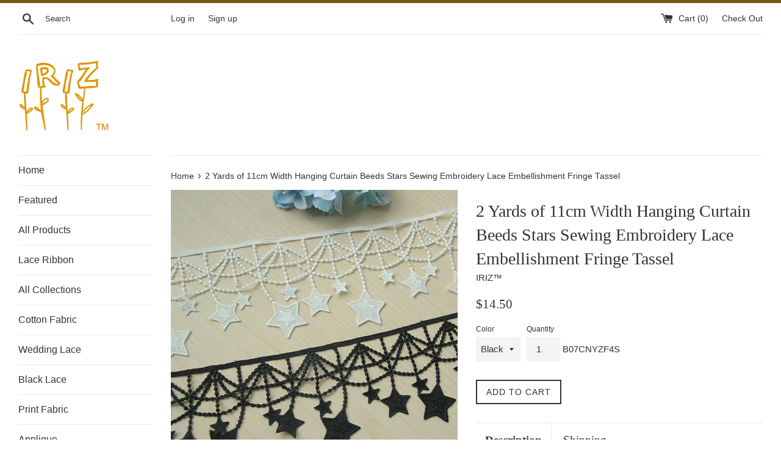

--- FILE ---
content_type: text/html; charset=utf-8
request_url: https://www.iriz.co/products/2-yards-of-11cm-width-hanging-curtain-beeds-stars-sewing-embroidery-lace-embellishment-fringe-tassel
body_size: 23203
content:
<!doctype html>
<!--[if IE 9]> <html class="ie9 supports-no-js" lang="en"> <![endif]-->
<!--[if (gt IE 9)|!(IE)]><!--> <html class="supports-no-js" lang="en"> <!--<![endif]-->
<head>
  <meta charset="utf-8">
  <meta http-equiv="X-UA-Compatible" content="IE=edge,chrome=1">
  <meta name="viewport" content="width=device-width,initial-scale=1">
  <meta name="theme-color" content="">
  <link rel="canonical" href="https://www.iriz.co/products/2-yards-of-11cm-width-hanging-curtain-beeds-stars-sewing-embroidery-lace-embellishment-fringe-tassel">

  

  <title>
  2 Yards of 11cm Width Hanging Curtain Beeds Stars Sewing Embroidery La &ndash; iriz Lace
  </title>

  
    <meta name="description" content="11cm width Romantic dress skirt embellishment, DIY clothing, curtian embellishment Your imagination will tell of the use">
  

  <!-- /snippets/social-meta-tags.liquid -->




<meta property="og:site_name" content="iriz Lace">
<meta property="og:url" content="https://www.iriz.co/products/2-yards-of-11cm-width-hanging-curtain-beeds-stars-sewing-embroidery-lace-embellishment-fringe-tassel">
<meta property="og:title" content="2 Yards of 11cm Width Hanging Curtain Beeds Stars Sewing Embroidery Lace Embellishment Fringe Tassel">
<meta property="og:type" content="product">
<meta property="og:description" content="11cm width Romantic dress skirt embellishment, DIY clothing, curtian embellishment Your imagination will tell of the use">

  <meta property="og:price:amount" content="14.50">
  <meta property="og:price:currency" content="USD">

<meta property="og:image" content="http://www.iriz.co/cdn/shop/products/TB2URwWXhSYBuNjSspjXXX73VXa__259770098_587ec924-c928-4bac-82a1-9d2d5702a6d3_1200x1200.jpg?v=1524756809"><meta property="og:image" content="http://www.iriz.co/cdn/shop/products/TB2URwWXhSYBuNjSspjXXX73VXa__259770098_1200x1200.jpg?v=1524756809"><meta property="og:image" content="http://www.iriz.co/cdn/shop/products/TB2B6ngeVLM8KJjSZFBXXXJHVXa__259770098_1200x1200.jpg?v=1524756809">
<meta property="og:image:secure_url" content="https://www.iriz.co/cdn/shop/products/TB2URwWXhSYBuNjSspjXXX73VXa__259770098_587ec924-c928-4bac-82a1-9d2d5702a6d3_1200x1200.jpg?v=1524756809"><meta property="og:image:secure_url" content="https://www.iriz.co/cdn/shop/products/TB2URwWXhSYBuNjSspjXXX73VXa__259770098_1200x1200.jpg?v=1524756809"><meta property="og:image:secure_url" content="https://www.iriz.co/cdn/shop/products/TB2B6ngeVLM8KJjSZFBXXXJHVXa__259770098_1200x1200.jpg?v=1524756809">


<meta name="twitter:card" content="summary_large_image">
<meta name="twitter:title" content="2 Yards of 11cm Width Hanging Curtain Beeds Stars Sewing Embroidery Lace Embellishment Fringe Tassel">
<meta name="twitter:description" content="11cm width Romantic dress skirt embellishment, DIY clothing, curtian embellishment Your imagination will tell of the use">


  <script>
    document.documentElement.className = document.documentElement.className.replace('supports-no-js', 'supports-js');

    var theme = {
      mapStrings: {
        addressError: "Error looking up that address",
        addressNoResults: "No results for that address",
        addressQueryLimit: "You have exceeded the Google API usage limit. Consider upgrading to a \u003ca href=\"https:\/\/developers.google.com\/maps\/premium\/usage-limits\"\u003ePremium Plan\u003c\/a\u003e.",
        authError: "There was a problem authenticating your Google Maps account."
      }
    }
  </script>

  <link href="//www.iriz.co/cdn/shop/t/17/assets/theme.scss.css?v=7696375990777717321674755990" rel="stylesheet" type="text/css" media="all" />

  <!-- Google Fonts -->
  
  

  <script>window.performance && window.performance.mark && window.performance.mark('shopify.content_for_header.start');</script><meta name="google-site-verification" content="3QIEH9fFPQwy-BdhqXGC-bXpWVUWHkCw9MERk2z8nfA">
<meta id="shopify-digital-wallet" name="shopify-digital-wallet" content="/12828869/digital_wallets/dialog">
<meta name="shopify-checkout-api-token" content="38e246620017c225c85f2ead0ede3ff5">
<meta id="in-context-paypal-metadata" data-shop-id="12828869" data-venmo-supported="false" data-environment="production" data-locale="en_US" data-paypal-v4="true" data-currency="USD">
<link rel="alternate" hreflang="x-default" href="https://www.iriz.co/products/2-yards-of-11cm-width-hanging-curtain-beeds-stars-sewing-embroidery-lace-embellishment-fringe-tassel">
<link rel="alternate" hreflang="en" href="https://www.iriz.co/products/2-yards-of-11cm-width-hanging-curtain-beeds-stars-sewing-embroidery-lace-embellishment-fringe-tassel">
<link rel="alternate" hreflang="ja" href="https://www.iriz.co/ja/products/2-yards-of-11cm-width-hanging-curtain-beeds-stars-sewing-embroidery-lace-embellishment-fringe-tassel">
<link rel="alternate" type="application/json+oembed" href="https://www.iriz.co/products/2-yards-of-11cm-width-hanging-curtain-beeds-stars-sewing-embroidery-lace-embellishment-fringe-tassel.oembed">
<script async="async" src="/checkouts/internal/preloads.js?locale=en-US"></script>
<script id="shopify-features" type="application/json">{"accessToken":"38e246620017c225c85f2ead0ede3ff5","betas":["rich-media-storefront-analytics"],"domain":"www.iriz.co","predictiveSearch":true,"shopId":12828869,"locale":"en"}</script>
<script>var Shopify = Shopify || {};
Shopify.shop = "iriz.myshopify.com";
Shopify.locale = "en";
Shopify.currency = {"active":"USD","rate":"1.0"};
Shopify.country = "US";
Shopify.theme = {"name":"Simple","id":393969674,"schema_name":"Simple","schema_version":"3.8.0","theme_store_id":578,"role":"main"};
Shopify.theme.handle = "null";
Shopify.theme.style = {"id":null,"handle":null};
Shopify.cdnHost = "www.iriz.co/cdn";
Shopify.routes = Shopify.routes || {};
Shopify.routes.root = "/";</script>
<script type="module">!function(o){(o.Shopify=o.Shopify||{}).modules=!0}(window);</script>
<script>!function(o){function n(){var o=[];function n(){o.push(Array.prototype.slice.apply(arguments))}return n.q=o,n}var t=o.Shopify=o.Shopify||{};t.loadFeatures=n(),t.autoloadFeatures=n()}(window);</script>
<script id="shop-js-analytics" type="application/json">{"pageType":"product"}</script>
<script defer="defer" async type="module" src="//www.iriz.co/cdn/shopifycloud/shop-js/modules/v2/client.init-shop-cart-sync_BN7fPSNr.en.esm.js"></script>
<script defer="defer" async type="module" src="//www.iriz.co/cdn/shopifycloud/shop-js/modules/v2/chunk.common_Cbph3Kss.esm.js"></script>
<script defer="defer" async type="module" src="//www.iriz.co/cdn/shopifycloud/shop-js/modules/v2/chunk.modal_DKumMAJ1.esm.js"></script>
<script type="module">
  await import("//www.iriz.co/cdn/shopifycloud/shop-js/modules/v2/client.init-shop-cart-sync_BN7fPSNr.en.esm.js");
await import("//www.iriz.co/cdn/shopifycloud/shop-js/modules/v2/chunk.common_Cbph3Kss.esm.js");
await import("//www.iriz.co/cdn/shopifycloud/shop-js/modules/v2/chunk.modal_DKumMAJ1.esm.js");

  window.Shopify.SignInWithShop?.initShopCartSync?.({"fedCMEnabled":true,"windoidEnabled":true});

</script>
<script>(function() {
  var isLoaded = false;
  function asyncLoad() {
    if (isLoaded) return;
    isLoaded = true;
    var urls = ["https:\/\/cdn.shopify.com\/s\/files\/1\/0184\/4255\/1360\/files\/quickshop.v2.min.js?v=1614229183\u0026shop=iriz.myshopify.com"];
    for (var i = 0; i < urls.length; i++) {
      var s = document.createElement('script');
      s.type = 'text/javascript';
      s.async = true;
      s.src = urls[i];
      var x = document.getElementsByTagName('script')[0];
      x.parentNode.insertBefore(s, x);
    }
  };
  if(window.attachEvent) {
    window.attachEvent('onload', asyncLoad);
  } else {
    window.addEventListener('load', asyncLoad, false);
  }
})();</script>
<script id="__st">var __st={"a":12828869,"offset":-28800,"reqid":"7fc9e5b9-6254-4505-a9de-e09356cb386c-1770021240","pageurl":"www.iriz.co\/products\/2-yards-of-11cm-width-hanging-curtain-beeds-stars-sewing-embroidery-lace-embellishment-fringe-tassel","u":"463b4cecf9ee","p":"product","rtyp":"product","rid":1337339543629};</script>
<script>window.ShopifyPaypalV4VisibilityTracking = true;</script>
<script id="captcha-bootstrap">!function(){'use strict';const t='contact',e='account',n='new_comment',o=[[t,t],['blogs',n],['comments',n],[t,'customer']],c=[[e,'customer_login'],[e,'guest_login'],[e,'recover_customer_password'],[e,'create_customer']],r=t=>t.map((([t,e])=>`form[action*='/${t}']:not([data-nocaptcha='true']) input[name='form_type'][value='${e}']`)).join(','),a=t=>()=>t?[...document.querySelectorAll(t)].map((t=>t.form)):[];function s(){const t=[...o],e=r(t);return a(e)}const i='password',u='form_key',d=['recaptcha-v3-token','g-recaptcha-response','h-captcha-response',i],f=()=>{try{return window.sessionStorage}catch{return}},m='__shopify_v',_=t=>t.elements[u];function p(t,e,n=!1){try{const o=window.sessionStorage,c=JSON.parse(o.getItem(e)),{data:r}=function(t){const{data:e,action:n}=t;return t[m]||n?{data:e,action:n}:{data:t,action:n}}(c);for(const[e,n]of Object.entries(r))t.elements[e]&&(t.elements[e].value=n);n&&o.removeItem(e)}catch(o){console.error('form repopulation failed',{error:o})}}const l='form_type',E='cptcha';function T(t){t.dataset[E]=!0}const w=window,h=w.document,L='Shopify',v='ce_forms',y='captcha';let A=!1;((t,e)=>{const n=(g='f06e6c50-85a8-45c8-87d0-21a2b65856fe',I='https://cdn.shopify.com/shopifycloud/storefront-forms-hcaptcha/ce_storefront_forms_captcha_hcaptcha.v1.5.2.iife.js',D={infoText:'Protected by hCaptcha',privacyText:'Privacy',termsText:'Terms'},(t,e,n)=>{const o=w[L][v],c=o.bindForm;if(c)return c(t,g,e,D).then(n);var r;o.q.push([[t,g,e,D],n]),r=I,A||(h.body.append(Object.assign(h.createElement('script'),{id:'captcha-provider',async:!0,src:r})),A=!0)});var g,I,D;w[L]=w[L]||{},w[L][v]=w[L][v]||{},w[L][v].q=[],w[L][y]=w[L][y]||{},w[L][y].protect=function(t,e){n(t,void 0,e),T(t)},Object.freeze(w[L][y]),function(t,e,n,w,h,L){const[v,y,A,g]=function(t,e,n){const i=e?o:[],u=t?c:[],d=[...i,...u],f=r(d),m=r(i),_=r(d.filter((([t,e])=>n.includes(e))));return[a(f),a(m),a(_),s()]}(w,h,L),I=t=>{const e=t.target;return e instanceof HTMLFormElement?e:e&&e.form},D=t=>v().includes(t);t.addEventListener('submit',(t=>{const e=I(t);if(!e)return;const n=D(e)&&!e.dataset.hcaptchaBound&&!e.dataset.recaptchaBound,o=_(e),c=g().includes(e)&&(!o||!o.value);(n||c)&&t.preventDefault(),c&&!n&&(function(t){try{if(!f())return;!function(t){const e=f();if(!e)return;const n=_(t);if(!n)return;const o=n.value;o&&e.removeItem(o)}(t);const e=Array.from(Array(32),(()=>Math.random().toString(36)[2])).join('');!function(t,e){_(t)||t.append(Object.assign(document.createElement('input'),{type:'hidden',name:u})),t.elements[u].value=e}(t,e),function(t,e){const n=f();if(!n)return;const o=[...t.querySelectorAll(`input[type='${i}']`)].map((({name:t})=>t)),c=[...d,...o],r={};for(const[a,s]of new FormData(t).entries())c.includes(a)||(r[a]=s);n.setItem(e,JSON.stringify({[m]:1,action:t.action,data:r}))}(t,e)}catch(e){console.error('failed to persist form',e)}}(e),e.submit())}));const S=(t,e)=>{t&&!t.dataset[E]&&(n(t,e.some((e=>e===t))),T(t))};for(const o of['focusin','change'])t.addEventListener(o,(t=>{const e=I(t);D(e)&&S(e,y())}));const B=e.get('form_key'),M=e.get(l),P=B&&M;t.addEventListener('DOMContentLoaded',(()=>{const t=y();if(P)for(const e of t)e.elements[l].value===M&&p(e,B);[...new Set([...A(),...v().filter((t=>'true'===t.dataset.shopifyCaptcha))])].forEach((e=>S(e,t)))}))}(h,new URLSearchParams(w.location.search),n,t,e,['guest_login'])})(!0,!0)}();</script>
<script integrity="sha256-4kQ18oKyAcykRKYeNunJcIwy7WH5gtpwJnB7kiuLZ1E=" data-source-attribution="shopify.loadfeatures" defer="defer" src="//www.iriz.co/cdn/shopifycloud/storefront/assets/storefront/load_feature-a0a9edcb.js" crossorigin="anonymous"></script>
<script data-source-attribution="shopify.dynamic_checkout.dynamic.init">var Shopify=Shopify||{};Shopify.PaymentButton=Shopify.PaymentButton||{isStorefrontPortableWallets:!0,init:function(){window.Shopify.PaymentButton.init=function(){};var t=document.createElement("script");t.src="https://www.iriz.co/cdn/shopifycloud/portable-wallets/latest/portable-wallets.en.js",t.type="module",document.head.appendChild(t)}};
</script>
<script data-source-attribution="shopify.dynamic_checkout.buyer_consent">
  function portableWalletsHideBuyerConsent(e){var t=document.getElementById("shopify-buyer-consent"),n=document.getElementById("shopify-subscription-policy-button");t&&n&&(t.classList.add("hidden"),t.setAttribute("aria-hidden","true"),n.removeEventListener("click",e))}function portableWalletsShowBuyerConsent(e){var t=document.getElementById("shopify-buyer-consent"),n=document.getElementById("shopify-subscription-policy-button");t&&n&&(t.classList.remove("hidden"),t.removeAttribute("aria-hidden"),n.addEventListener("click",e))}window.Shopify?.PaymentButton&&(window.Shopify.PaymentButton.hideBuyerConsent=portableWalletsHideBuyerConsent,window.Shopify.PaymentButton.showBuyerConsent=portableWalletsShowBuyerConsent);
</script>
<script data-source-attribution="shopify.dynamic_checkout.cart.bootstrap">document.addEventListener("DOMContentLoaded",(function(){function t(){return document.querySelector("shopify-accelerated-checkout-cart, shopify-accelerated-checkout")}if(t())Shopify.PaymentButton.init();else{new MutationObserver((function(e,n){t()&&(Shopify.PaymentButton.init(),n.disconnect())})).observe(document.body,{childList:!0,subtree:!0})}}));
</script>
<link id="shopify-accelerated-checkout-styles" rel="stylesheet" media="screen" href="https://www.iriz.co/cdn/shopifycloud/portable-wallets/latest/accelerated-checkout-backwards-compat.css" crossorigin="anonymous">
<style id="shopify-accelerated-checkout-cart">
        #shopify-buyer-consent {
  margin-top: 1em;
  display: inline-block;
  width: 100%;
}

#shopify-buyer-consent.hidden {
  display: none;
}

#shopify-subscription-policy-button {
  background: none;
  border: none;
  padding: 0;
  text-decoration: underline;
  font-size: inherit;
  cursor: pointer;
}

#shopify-subscription-policy-button::before {
  box-shadow: none;
}

      </style>

<script>window.performance && window.performance.mark && window.performance.mark('shopify.content_for_header.end');</script>




<link href="//www.iriz.co/cdn/shop/t/17/assets/globo.alsobought.css?v=129576216626538016191552047379" rel="stylesheet" type="text/css" media="all" /><script src="//www.iriz.co/cdn/shop/t/17/assets/globo.alsobought.js?v=9005077219271170611551967123" type="text/javascript"></script><script>
  var globoAlsoBought = new globoAlsoBought({
    apiUrl: "https://related-products.globosoftware.net/v1/api",
    shop: "iriz.myshopify.com",
    
    product: {
      vendor: "IRIZ™",
      product_type: "",
      collection: 1800208394    },
    
    shuffle: {
      recommendations: false,
      bought_together: true,
  	},
    recommendations_product_enable: true,
    bought_together_enable: false,
    recommendations_cart_enable: true,
    moneyFormat: "${{amount}}",
    page: "product",
    productIds: [1337339543629],
    no_image_url: "https://cdn.shopify.com/s/images/admin/no-image-large.gif",
    redirect: true,
    trans: {
        'added': "Added to cart",
        'added_selected_to_cart': "Added selected to cart",
        'sale': "Sale",
        'this_item': "This item",
    }
  });
  globoAlsoBought.init();
</script>


<script id="RecommendationsTemplate" type="template/html">
  <div id="recommendations" class="ga-products-box ga-products-box_1">
        <h2 class="text-left">Customers Who Bought This Item Also Bought</h2>
        <div class="ga-products-carousel-wrapper">
      <ul class="ga-products-carousel owl-carousel">{{productItems}}</ul>
    </div>
  </div>
</script>
<script id="RecommendationsItem" type="template/html">
<li class="ga-product" data-product-id="{{productId}}">
  <a target="_blank" href="{{productUrl}}">
    {{productLabel}}    <div class="ga-product_image" style="background-image: url({{productImage}});"></div>
  </a>
  <p class="ga-product_title">{{productTitle}}</p>
    <select name="id" class="ga-product_variant_select {{selectClass}}">
  	{{productOptions}}  </select>
    <span class="ga-product_price-container">
    {{productPrice}}    {{productComparePrice}}  </span>
      <button class="ga-product_addtocart" type="button">Add to cart</button>
  </li>
</script>

<script id="BoughtTogetherTemplate" type="template/html">
  <div id="bought_together" class="ga-products-box ga-products-box_3 no-description {{boxClass}}">
        <h2 class="text-left">Frequently Bought Together</h2>
        <ul class="ga-products-table">
      {{productItems}}    </ul>
    <div class="ga-product-form">
      Total Price: <span class="ga-product_price ga-product_totalprice">{{totalPrice}}</span>
      <button class="ga-addalltocart" type="button">Add selected to cart</button>
    </div>
  </div>
</script>

<script id="BoughtTogetherItem" type="template/html">
<li data-product-id="{{productId}}">
  <div class="product_main">
    <input class="selectedItem" type="checkbox" checked value="{{productId}}">
    <a target="_blank" href="{{productUrl}}">
      <img src="{{productImage}}" alt="{{productTitle}}">
      <p class="ga-product_title">{{productTitle}}</p>
            <span class="ga-product_price-container visible-narrow">
        {{productPrice}}        {{productComparePrice}}      </span>
          </a>
  </div>
  <div class="ga-product_variants-container {{selectClass}}">
    <select name="id[]" class="ga-product_variant_select">
    	{{productOptions}}  	</select>
  </div>
      <span class="ga-product_price-container hidden-narrow">
    {{productPrice}}    {{productComparePrice}}  </span>
  </li>
</script>




  <script src="//www.iriz.co/cdn/shop/t/17/assets/jquery-1.11.0.min.js?v=32460426840832490021510505692" type="text/javascript"></script>
  <script src="//www.iriz.co/cdn/shop/t/17/assets/modernizr.min.js?v=44044439420609591321510505692" type="text/javascript"></script>

  <!--[if (gt IE 9)|!(IE)]><!--><script src="//www.iriz.co/cdn/shop/t/17/assets/lazysizes.min.js?v=71745035489482760341510505692" async="async"></script><!--<![endif]-->
  <!--[if lte IE 9]><script src="//www.iriz.co/cdn/shop/t/17/assets/lazysizes.min.js?v=71745035489482760341510505692"></script><![endif]-->

  
<script src="//www.iriz.co/cdn/shopifycloud/storefront/assets/themes_support/option_selection-b017cd28.js" type="text/javascript"></script><script>
  var raQuickshopConfig = {
    moneyFormat: "${{amount}}",
    collectionUrl: null,
    settings: JSON.parse({"charge":false,"onetime":false,"desktop":{"disabled":"0","event":"message","button":{"position":"center","display":"hover","style":"1","fullwidth":"0"}},"mobile":{"disabled":"0","event":"message","button":{"position":"center","display":"hover","style":"1","fullwidth":"0"}},"texts":{"quick_view":"Quick view","add_to_cart":"Add to cart","pre_order":"Pre order","unavailable":"Unavailable","sold_out":"This item is currently sold out","incoming":"Sold out due to high demand. Estimated to ship on {{ date }}","in_stock":"In stock","out_of_stock":"Out of stock","sale":"Sale","added_to_cart":"{{ product.title }} has been added to your cart.","view_cart":"View cart","product_details":"Go to product page","show_more":"Show more","show_less":"Show less","sku":"SKU","type":"Type","vendor":"Vendor","collections":"Collections","tags":"Tags","share":"Share","date_format":"%B %d, %Y"},"popup":{"font":"","pattern":"16","customized":{"enabled":"0","color":"#ffffff","background":"#00c9b7"},"animation":"1","title_size":"basic","width":"80","width_unit":"%","catalog":{"enabled":"0","remove_price":"0"},"image":{"disabled":"0","width":"40","width_unit":"%","ratio":"75","zoom":"1","lightbox":{"enabled":"1","label":"Zoom","position":"bottom_right"},"thumnails":{"enabled":"1","position":"bottom_left","vertical":"0","dots":"1"},"controls":"1"},"review":"product-reviews","desc_height":"80","view_more":"1","swatches":"1","label_disabled":"0","qty_disabled":"0","pre_order":"1","payment_button":"1","sku":"1","type":"1","vendor":"1","collections":"1","tags":"1"},"button":{"font":"","pattern":"0","customized":{"enabled":"0","color":"#ffffff","background":"#7ab55c"},"animation":"zoomin","type":"basic","size":"basic","radius":"3"},"upsell":{"announcement":{"enabled":"0","color":"#843437","background":"#fad0c4","message":"Announce something here","link":""},"notify_me":{"enabled":"0","texts":{"title":"Want us to email you when this becomes available?","placeholder":"Enter you email address","button":"Email me","body":"Please notify me when {{ product.title }} becomes available.","success":"Thanks! We will notify you when this product becomes available!","error":"Please provide a valid email address."}},"recommendations":{"enabled":"0","heading":"You may also like","vendor":"1","button":{"enabled":"1","label":"Quick view","quick_view":"1"}},"sale_badge":{"label":{"enabled":"0","text":"Sale","position":"top_right","color":"#ffffff","background":"#ff4e6f"},"saved":{"enabled":"0","percentage":"0","text":"Save","color":"#ff4e6f"}},"share_buttons":{"enabled":"0","facebook":{"enabled":"1","label":"Share on Facebook"},"twitter":{"enabled":"1","label":"Tweet on Twitter"},"pinterest":{"enabled":"1","label":"Pin on Pinterest"}},"stock_countdown":{"enabled":"0","color":"#00c9b7","background":"#f2f2f8","message":"Hurry, only {{ count }} items left in stock!","simulation":{"enabled":"1","minimum":"10","maximum":"40"}},"total_sales":{"enabled":"0","minimum_qty":"5","maximum_qty":"20","minimum_time":"4","maximum_time":"24","color":"#da4343","message":"{{ count }} sold in last {{ time }} hours."},"visitor_counter":{"enabled":"0","maximum":"120","interval":"2","color":"#da4343","message":"{{ count }} visitors are looking this product!"}},"other":{"cart_count":"#CartCount [data-cart-count], .btn__cart .icon, #CartCount, #cartCount, .cart-toggle .cart-count, .cart-page-link .cart-count","cart_total":""},"general":{"disable":"0","disable_pc":"0","disable_mb":"0","position":"center","display":"hover","font":"inherit","catalog_mode":"0","inout_stock":"1","sale_percentages":"1","template":"15","style":"1","effect":"zoomin"},"color":{"main":"#a8e8e2","text":"#000000","bground":"#ffffff","price":"#000000","price_compare":"#666666","button_color":"#ffffff","button_bground":"#7ab55c","addcart_color":"#000000","addcart_bground":"#a8e8e2"},"translation":{"quick_shop":"Quick view","add_to_cart":"Add to Cart","sold_out":"Sold out","unavailable":"Sorry, this product is unavailable. Please choose a different combination.","in_stock":"In stock","out_stock":"Out of stock","sale":"Sale!","quantity":"Quantity"}}),
    photoSwipe: true,
    cssUrl: 'https://cdn.shopify.com/s/files/1/0184/4255/1360/files/quickshop.css?46',
  }
</script>
<link rel="stylesheet" href="//www.iriz.co/cdn/shop/t/17/assets/sca-pp.css?v=26248894406678077071567830211">
 <script>
  
  SCAPPShop = {};
    
  </script>
<script src="//www.iriz.co/cdn/shop/t/17/assets/sca-pp-initial.js?v=44055980046105472121567830209" type="text/javascript"></script>
  

<script>
window.mlvedaShopCurrency = "USD";
window.shopCurrency = "USD";
window.supported_currencies = "USD JPY";
</script><link href="https://monorail-edge.shopifysvc.com" rel="dns-prefetch">
<script>(function(){if ("sendBeacon" in navigator && "performance" in window) {try {var session_token_from_headers = performance.getEntriesByType('navigation')[0].serverTiming.find(x => x.name == '_s').description;} catch {var session_token_from_headers = undefined;}var session_cookie_matches = document.cookie.match(/_shopify_s=([^;]*)/);var session_token_from_cookie = session_cookie_matches && session_cookie_matches.length === 2 ? session_cookie_matches[1] : "";var session_token = session_token_from_headers || session_token_from_cookie || "";function handle_abandonment_event(e) {var entries = performance.getEntries().filter(function(entry) {return /monorail-edge.shopifysvc.com/.test(entry.name);});if (!window.abandonment_tracked && entries.length === 0) {window.abandonment_tracked = true;var currentMs = Date.now();var navigation_start = performance.timing.navigationStart;var payload = {shop_id: 12828869,url: window.location.href,navigation_start,duration: currentMs - navigation_start,session_token,page_type: "product"};window.navigator.sendBeacon("https://monorail-edge.shopifysvc.com/v1/produce", JSON.stringify({schema_id: "online_store_buyer_site_abandonment/1.1",payload: payload,metadata: {event_created_at_ms: currentMs,event_sent_at_ms: currentMs}}));}}window.addEventListener('pagehide', handle_abandonment_event);}}());</script>
<script id="web-pixels-manager-setup">(function e(e,d,r,n,o){if(void 0===o&&(o={}),!Boolean(null===(a=null===(i=window.Shopify)||void 0===i?void 0:i.analytics)||void 0===a?void 0:a.replayQueue)){var i,a;window.Shopify=window.Shopify||{};var t=window.Shopify;t.analytics=t.analytics||{};var s=t.analytics;s.replayQueue=[],s.publish=function(e,d,r){return s.replayQueue.push([e,d,r]),!0};try{self.performance.mark("wpm:start")}catch(e){}var l=function(){var e={modern:/Edge?\/(1{2}[4-9]|1[2-9]\d|[2-9]\d{2}|\d{4,})\.\d+(\.\d+|)|Firefox\/(1{2}[4-9]|1[2-9]\d|[2-9]\d{2}|\d{4,})\.\d+(\.\d+|)|Chrom(ium|e)\/(9{2}|\d{3,})\.\d+(\.\d+|)|(Maci|X1{2}).+ Version\/(15\.\d+|(1[6-9]|[2-9]\d|\d{3,})\.\d+)([,.]\d+|)( \(\w+\)|)( Mobile\/\w+|) Safari\/|Chrome.+OPR\/(9{2}|\d{3,})\.\d+\.\d+|(CPU[ +]OS|iPhone[ +]OS|CPU[ +]iPhone|CPU IPhone OS|CPU iPad OS)[ +]+(15[._]\d+|(1[6-9]|[2-9]\d|\d{3,})[._]\d+)([._]\d+|)|Android:?[ /-](13[3-9]|1[4-9]\d|[2-9]\d{2}|\d{4,})(\.\d+|)(\.\d+|)|Android.+Firefox\/(13[5-9]|1[4-9]\d|[2-9]\d{2}|\d{4,})\.\d+(\.\d+|)|Android.+Chrom(ium|e)\/(13[3-9]|1[4-9]\d|[2-9]\d{2}|\d{4,})\.\d+(\.\d+|)|SamsungBrowser\/([2-9]\d|\d{3,})\.\d+/,legacy:/Edge?\/(1[6-9]|[2-9]\d|\d{3,})\.\d+(\.\d+|)|Firefox\/(5[4-9]|[6-9]\d|\d{3,})\.\d+(\.\d+|)|Chrom(ium|e)\/(5[1-9]|[6-9]\d|\d{3,})\.\d+(\.\d+|)([\d.]+$|.*Safari\/(?![\d.]+ Edge\/[\d.]+$))|(Maci|X1{2}).+ Version\/(10\.\d+|(1[1-9]|[2-9]\d|\d{3,})\.\d+)([,.]\d+|)( \(\w+\)|)( Mobile\/\w+|) Safari\/|Chrome.+OPR\/(3[89]|[4-9]\d|\d{3,})\.\d+\.\d+|(CPU[ +]OS|iPhone[ +]OS|CPU[ +]iPhone|CPU IPhone OS|CPU iPad OS)[ +]+(10[._]\d+|(1[1-9]|[2-9]\d|\d{3,})[._]\d+)([._]\d+|)|Android:?[ /-](13[3-9]|1[4-9]\d|[2-9]\d{2}|\d{4,})(\.\d+|)(\.\d+|)|Mobile Safari.+OPR\/([89]\d|\d{3,})\.\d+\.\d+|Android.+Firefox\/(13[5-9]|1[4-9]\d|[2-9]\d{2}|\d{4,})\.\d+(\.\d+|)|Android.+Chrom(ium|e)\/(13[3-9]|1[4-9]\d|[2-9]\d{2}|\d{4,})\.\d+(\.\d+|)|Android.+(UC? ?Browser|UCWEB|U3)[ /]?(15\.([5-9]|\d{2,})|(1[6-9]|[2-9]\d|\d{3,})\.\d+)\.\d+|SamsungBrowser\/(5\.\d+|([6-9]|\d{2,})\.\d+)|Android.+MQ{2}Browser\/(14(\.(9|\d{2,})|)|(1[5-9]|[2-9]\d|\d{3,})(\.\d+|))(\.\d+|)|K[Aa][Ii]OS\/(3\.\d+|([4-9]|\d{2,})\.\d+)(\.\d+|)/},d=e.modern,r=e.legacy,n=navigator.userAgent;return n.match(d)?"modern":n.match(r)?"legacy":"unknown"}(),u="modern"===l?"modern":"legacy",c=(null!=n?n:{modern:"",legacy:""})[u],f=function(e){return[e.baseUrl,"/wpm","/b",e.hashVersion,"modern"===e.buildTarget?"m":"l",".js"].join("")}({baseUrl:d,hashVersion:r,buildTarget:u}),m=function(e){var d=e.version,r=e.bundleTarget,n=e.surface,o=e.pageUrl,i=e.monorailEndpoint;return{emit:function(e){var a=e.status,t=e.errorMsg,s=(new Date).getTime(),l=JSON.stringify({metadata:{event_sent_at_ms:s},events:[{schema_id:"web_pixels_manager_load/3.1",payload:{version:d,bundle_target:r,page_url:o,status:a,surface:n,error_msg:t},metadata:{event_created_at_ms:s}}]});if(!i)return console&&console.warn&&console.warn("[Web Pixels Manager] No Monorail endpoint provided, skipping logging."),!1;try{return self.navigator.sendBeacon.bind(self.navigator)(i,l)}catch(e){}var u=new XMLHttpRequest;try{return u.open("POST",i,!0),u.setRequestHeader("Content-Type","text/plain"),u.send(l),!0}catch(e){return console&&console.warn&&console.warn("[Web Pixels Manager] Got an unhandled error while logging to Monorail."),!1}}}}({version:r,bundleTarget:l,surface:e.surface,pageUrl:self.location.href,monorailEndpoint:e.monorailEndpoint});try{o.browserTarget=l,function(e){var d=e.src,r=e.async,n=void 0===r||r,o=e.onload,i=e.onerror,a=e.sri,t=e.scriptDataAttributes,s=void 0===t?{}:t,l=document.createElement("script"),u=document.querySelector("head"),c=document.querySelector("body");if(l.async=n,l.src=d,a&&(l.integrity=a,l.crossOrigin="anonymous"),s)for(var f in s)if(Object.prototype.hasOwnProperty.call(s,f))try{l.dataset[f]=s[f]}catch(e){}if(o&&l.addEventListener("load",o),i&&l.addEventListener("error",i),u)u.appendChild(l);else{if(!c)throw new Error("Did not find a head or body element to append the script");c.appendChild(l)}}({src:f,async:!0,onload:function(){if(!function(){var e,d;return Boolean(null===(d=null===(e=window.Shopify)||void 0===e?void 0:e.analytics)||void 0===d?void 0:d.initialized)}()){var d=window.webPixelsManager.init(e)||void 0;if(d){var r=window.Shopify.analytics;r.replayQueue.forEach((function(e){var r=e[0],n=e[1],o=e[2];d.publishCustomEvent(r,n,o)})),r.replayQueue=[],r.publish=d.publishCustomEvent,r.visitor=d.visitor,r.initialized=!0}}},onerror:function(){return m.emit({status:"failed",errorMsg:"".concat(f," has failed to load")})},sri:function(e){var d=/^sha384-[A-Za-z0-9+/=]+$/;return"string"==typeof e&&d.test(e)}(c)?c:"",scriptDataAttributes:o}),m.emit({status:"loading"})}catch(e){m.emit({status:"failed",errorMsg:(null==e?void 0:e.message)||"Unknown error"})}}})({shopId: 12828869,storefrontBaseUrl: "https://www.iriz.co",extensionsBaseUrl: "https://extensions.shopifycdn.com/cdn/shopifycloud/web-pixels-manager",monorailEndpoint: "https://monorail-edge.shopifysvc.com/unstable/produce_batch",surface: "storefront-renderer",enabledBetaFlags: ["2dca8a86"],webPixelsConfigList: [{"id":"612008133","configuration":"{\"config\":\"{\\\"pixel_id\\\":\\\"GT-PBKH3WC\\\",\\\"target_country\\\":\\\"US\\\",\\\"gtag_events\\\":[{\\\"type\\\":\\\"purchase\\\",\\\"action_label\\\":\\\"MC-3T433N6VG8\\\"},{\\\"type\\\":\\\"page_view\\\",\\\"action_label\\\":\\\"MC-3T433N6VG8\\\"},{\\\"type\\\":\\\"view_item\\\",\\\"action_label\\\":\\\"MC-3T433N6VG8\\\"}],\\\"enable_monitoring_mode\\\":false}\"}","eventPayloadVersion":"v1","runtimeContext":"OPEN","scriptVersion":"b2a88bafab3e21179ed38636efcd8a93","type":"APP","apiClientId":1780363,"privacyPurposes":[],"dataSharingAdjustments":{"protectedCustomerApprovalScopes":["read_customer_address","read_customer_email","read_customer_name","read_customer_personal_data","read_customer_phone"]}},{"id":"shopify-app-pixel","configuration":"{}","eventPayloadVersion":"v1","runtimeContext":"STRICT","scriptVersion":"0450","apiClientId":"shopify-pixel","type":"APP","privacyPurposes":["ANALYTICS","MARKETING"]},{"id":"shopify-custom-pixel","eventPayloadVersion":"v1","runtimeContext":"LAX","scriptVersion":"0450","apiClientId":"shopify-pixel","type":"CUSTOM","privacyPurposes":["ANALYTICS","MARKETING"]}],isMerchantRequest: false,initData: {"shop":{"name":"iriz Lace","paymentSettings":{"currencyCode":"USD"},"myshopifyDomain":"iriz.myshopify.com","countryCode":"CN","storefrontUrl":"https:\/\/www.iriz.co"},"customer":null,"cart":null,"checkout":null,"productVariants":[{"price":{"amount":14.5,"currencyCode":"USD"},"product":{"title":"2 Yards of 11cm Width Hanging Curtain Beeds Stars Sewing Embroidery Lace Embellishment Fringe Tassel","vendor":"IRIZ™","id":"1337339543629","untranslatedTitle":"2 Yards of 11cm Width Hanging Curtain Beeds Stars Sewing Embroidery Lace Embellishment Fringe Tassel","url":"\/products\/2-yards-of-11cm-width-hanging-curtain-beeds-stars-sewing-embroidery-lace-embellishment-fringe-tassel","type":""},"id":"12257882669133","image":{"src":"\/\/www.iriz.co\/cdn\/shop\/products\/TB2URwWXhSYBuNjSspjXXX73VXa__259770098_587ec924-c928-4bac-82a1-9d2d5702a6d3.jpg?v=1524756809"},"sku":"B07CNYZF4S","title":"Black","untranslatedTitle":"Black"},{"price":{"amount":14.5,"currencyCode":"USD"},"product":{"title":"2 Yards of 11cm Width Hanging Curtain Beeds Stars Sewing Embroidery Lace Embellishment Fringe Tassel","vendor":"IRIZ™","id":"1337339543629","untranslatedTitle":"2 Yards of 11cm Width Hanging Curtain Beeds Stars Sewing Embroidery Lace Embellishment Fringe Tassel","url":"\/products\/2-yards-of-11cm-width-hanging-curtain-beeds-stars-sewing-embroidery-lace-embellishment-fringe-tassel","type":""},"id":"12257882701901","image":{"src":"\/\/www.iriz.co\/cdn\/shop\/products\/TB2URwWXhSYBuNjSspjXXX73VXa__259770098_587ec924-c928-4bac-82a1-9d2d5702a6d3.jpg?v=1524756809"},"sku":"B07CNWCMZX","title":"White","untranslatedTitle":"White"}],"purchasingCompany":null},},"https://www.iriz.co/cdn","1d2a099fw23dfb22ep557258f5m7a2edbae",{"modern":"","legacy":""},{"shopId":"12828869","storefrontBaseUrl":"https:\/\/www.iriz.co","extensionBaseUrl":"https:\/\/extensions.shopifycdn.com\/cdn\/shopifycloud\/web-pixels-manager","surface":"storefront-renderer","enabledBetaFlags":"[\"2dca8a86\"]","isMerchantRequest":"false","hashVersion":"1d2a099fw23dfb22ep557258f5m7a2edbae","publish":"custom","events":"[[\"page_viewed\",{}],[\"product_viewed\",{\"productVariant\":{\"price\":{\"amount\":14.5,\"currencyCode\":\"USD\"},\"product\":{\"title\":\"2 Yards of 11cm Width Hanging Curtain Beeds Stars Sewing Embroidery Lace Embellishment Fringe Tassel\",\"vendor\":\"IRIZ™\",\"id\":\"1337339543629\",\"untranslatedTitle\":\"2 Yards of 11cm Width Hanging Curtain Beeds Stars Sewing Embroidery Lace Embellishment Fringe Tassel\",\"url\":\"\/products\/2-yards-of-11cm-width-hanging-curtain-beeds-stars-sewing-embroidery-lace-embellishment-fringe-tassel\",\"type\":\"\"},\"id\":\"12257882669133\",\"image\":{\"src\":\"\/\/www.iriz.co\/cdn\/shop\/products\/TB2URwWXhSYBuNjSspjXXX73VXa__259770098_587ec924-c928-4bac-82a1-9d2d5702a6d3.jpg?v=1524756809\"},\"sku\":\"B07CNYZF4S\",\"title\":\"Black\",\"untranslatedTitle\":\"Black\"}}]]"});</script><script>
  window.ShopifyAnalytics = window.ShopifyAnalytics || {};
  window.ShopifyAnalytics.meta = window.ShopifyAnalytics.meta || {};
  window.ShopifyAnalytics.meta.currency = 'USD';
  var meta = {"product":{"id":1337339543629,"gid":"gid:\/\/shopify\/Product\/1337339543629","vendor":"IRIZ™","type":"","handle":"2-yards-of-11cm-width-hanging-curtain-beeds-stars-sewing-embroidery-lace-embellishment-fringe-tassel","variants":[{"id":12257882669133,"price":1450,"name":"2 Yards of 11cm Width Hanging Curtain Beeds Stars Sewing Embroidery Lace Embellishment Fringe Tassel - Black","public_title":"Black","sku":"B07CNYZF4S"},{"id":12257882701901,"price":1450,"name":"2 Yards of 11cm Width Hanging Curtain Beeds Stars Sewing Embroidery Lace Embellishment Fringe Tassel - White","public_title":"White","sku":"B07CNWCMZX"}],"remote":false},"page":{"pageType":"product","resourceType":"product","resourceId":1337339543629,"requestId":"7fc9e5b9-6254-4505-a9de-e09356cb386c-1770021240"}};
  for (var attr in meta) {
    window.ShopifyAnalytics.meta[attr] = meta[attr];
  }
</script>
<script class="analytics">
  (function () {
    var customDocumentWrite = function(content) {
      var jquery = null;

      if (window.jQuery) {
        jquery = window.jQuery;
      } else if (window.Checkout && window.Checkout.$) {
        jquery = window.Checkout.$;
      }

      if (jquery) {
        jquery('body').append(content);
      }
    };

    var hasLoggedConversion = function(token) {
      if (token) {
        return document.cookie.indexOf('loggedConversion=' + token) !== -1;
      }
      return false;
    }

    var setCookieIfConversion = function(token) {
      if (token) {
        var twoMonthsFromNow = new Date(Date.now());
        twoMonthsFromNow.setMonth(twoMonthsFromNow.getMonth() + 2);

        document.cookie = 'loggedConversion=' + token + '; expires=' + twoMonthsFromNow;
      }
    }

    var trekkie = window.ShopifyAnalytics.lib = window.trekkie = window.trekkie || [];
    if (trekkie.integrations) {
      return;
    }
    trekkie.methods = [
      'identify',
      'page',
      'ready',
      'track',
      'trackForm',
      'trackLink'
    ];
    trekkie.factory = function(method) {
      return function() {
        var args = Array.prototype.slice.call(arguments);
        args.unshift(method);
        trekkie.push(args);
        return trekkie;
      };
    };
    for (var i = 0; i < trekkie.methods.length; i++) {
      var key = trekkie.methods[i];
      trekkie[key] = trekkie.factory(key);
    }
    trekkie.load = function(config) {
      trekkie.config = config || {};
      trekkie.config.initialDocumentCookie = document.cookie;
      var first = document.getElementsByTagName('script')[0];
      var script = document.createElement('script');
      script.type = 'text/javascript';
      script.onerror = function(e) {
        var scriptFallback = document.createElement('script');
        scriptFallback.type = 'text/javascript';
        scriptFallback.onerror = function(error) {
                var Monorail = {
      produce: function produce(monorailDomain, schemaId, payload) {
        var currentMs = new Date().getTime();
        var event = {
          schema_id: schemaId,
          payload: payload,
          metadata: {
            event_created_at_ms: currentMs,
            event_sent_at_ms: currentMs
          }
        };
        return Monorail.sendRequest("https://" + monorailDomain + "/v1/produce", JSON.stringify(event));
      },
      sendRequest: function sendRequest(endpointUrl, payload) {
        // Try the sendBeacon API
        if (window && window.navigator && typeof window.navigator.sendBeacon === 'function' && typeof window.Blob === 'function' && !Monorail.isIos12()) {
          var blobData = new window.Blob([payload], {
            type: 'text/plain'
          });

          if (window.navigator.sendBeacon(endpointUrl, blobData)) {
            return true;
          } // sendBeacon was not successful

        } // XHR beacon

        var xhr = new XMLHttpRequest();

        try {
          xhr.open('POST', endpointUrl);
          xhr.setRequestHeader('Content-Type', 'text/plain');
          xhr.send(payload);
        } catch (e) {
          console.log(e);
        }

        return false;
      },
      isIos12: function isIos12() {
        return window.navigator.userAgent.lastIndexOf('iPhone; CPU iPhone OS 12_') !== -1 || window.navigator.userAgent.lastIndexOf('iPad; CPU OS 12_') !== -1;
      }
    };
    Monorail.produce('monorail-edge.shopifysvc.com',
      'trekkie_storefront_load_errors/1.1',
      {shop_id: 12828869,
      theme_id: 393969674,
      app_name: "storefront",
      context_url: window.location.href,
      source_url: "//www.iriz.co/cdn/s/trekkie.storefront.c59ea00e0474b293ae6629561379568a2d7c4bba.min.js"});

        };
        scriptFallback.async = true;
        scriptFallback.src = '//www.iriz.co/cdn/s/trekkie.storefront.c59ea00e0474b293ae6629561379568a2d7c4bba.min.js';
        first.parentNode.insertBefore(scriptFallback, first);
      };
      script.async = true;
      script.src = '//www.iriz.co/cdn/s/trekkie.storefront.c59ea00e0474b293ae6629561379568a2d7c4bba.min.js';
      first.parentNode.insertBefore(script, first);
    };
    trekkie.load(
      {"Trekkie":{"appName":"storefront","development":false,"defaultAttributes":{"shopId":12828869,"isMerchantRequest":null,"themeId":393969674,"themeCityHash":"16619727127127418398","contentLanguage":"en","currency":"USD","eventMetadataId":"b3da31c2-f176-4cd7-bb92-9f0410e988aa"},"isServerSideCookieWritingEnabled":true,"monorailRegion":"shop_domain","enabledBetaFlags":["65f19447","b5387b81"]},"Session Attribution":{},"S2S":{"facebookCapiEnabled":false,"source":"trekkie-storefront-renderer","apiClientId":580111}}
    );

    var loaded = false;
    trekkie.ready(function() {
      if (loaded) return;
      loaded = true;

      window.ShopifyAnalytics.lib = window.trekkie;

      var originalDocumentWrite = document.write;
      document.write = customDocumentWrite;
      try { window.ShopifyAnalytics.merchantGoogleAnalytics.call(this); } catch(error) {};
      document.write = originalDocumentWrite;

      window.ShopifyAnalytics.lib.page(null,{"pageType":"product","resourceType":"product","resourceId":1337339543629,"requestId":"7fc9e5b9-6254-4505-a9de-e09356cb386c-1770021240","shopifyEmitted":true});

      var match = window.location.pathname.match(/checkouts\/(.+)\/(thank_you|post_purchase)/)
      var token = match? match[1]: undefined;
      if (!hasLoggedConversion(token)) {
        setCookieIfConversion(token);
        window.ShopifyAnalytics.lib.track("Viewed Product",{"currency":"USD","variantId":12257882669133,"productId":1337339543629,"productGid":"gid:\/\/shopify\/Product\/1337339543629","name":"2 Yards of 11cm Width Hanging Curtain Beeds Stars Sewing Embroidery Lace Embellishment Fringe Tassel - Black","price":"14.50","sku":"B07CNYZF4S","brand":"IRIZ™","variant":"Black","category":"","nonInteraction":true,"remote":false},undefined,undefined,{"shopifyEmitted":true});
      window.ShopifyAnalytics.lib.track("monorail:\/\/trekkie_storefront_viewed_product\/1.1",{"currency":"USD","variantId":12257882669133,"productId":1337339543629,"productGid":"gid:\/\/shopify\/Product\/1337339543629","name":"2 Yards of 11cm Width Hanging Curtain Beeds Stars Sewing Embroidery Lace Embellishment Fringe Tassel - Black","price":"14.50","sku":"B07CNYZF4S","brand":"IRIZ™","variant":"Black","category":"","nonInteraction":true,"remote":false,"referer":"https:\/\/www.iriz.co\/products\/2-yards-of-11cm-width-hanging-curtain-beeds-stars-sewing-embroidery-lace-embellishment-fringe-tassel"});
      }
    });


        var eventsListenerScript = document.createElement('script');
        eventsListenerScript.async = true;
        eventsListenerScript.src = "//www.iriz.co/cdn/shopifycloud/storefront/assets/shop_events_listener-3da45d37.js";
        document.getElementsByTagName('head')[0].appendChild(eventsListenerScript);

})();</script>
<script
  defer
  src="https://www.iriz.co/cdn/shopifycloud/perf-kit/shopify-perf-kit-3.1.0.min.js"
  data-application="storefront-renderer"
  data-shop-id="12828869"
  data-render-region="gcp-us-east1"
  data-page-type="product"
  data-theme-instance-id="393969674"
  data-theme-name="Simple"
  data-theme-version="3.8.0"
  data-monorail-region="shop_domain"
  data-resource-timing-sampling-rate="10"
  data-shs="true"
  data-shs-beacon="true"
  data-shs-export-with-fetch="true"
  data-shs-logs-sample-rate="1"
  data-shs-beacon-endpoint="https://www.iriz.co/api/collect"
></script>
</head>

<body id="2-yards-of-11cm-width-hanging-curtain-beeds-stars-sewing-embroidery-la" class="template-product">

  <a class="in-page-link visually-hidden skip-link" href="#MainContent">Skip to content</a>

  <div id="shopify-section-header" class="shopify-section">
  <div class="page-border"></div>





  <style>
    .site-header__logo {
      width: 150px;
    }
    #HeaderLogoWrapper {
      max-width: 150px !important;
    }
  </style>


<div class="site-wrapper">
  <div class="top-bar grid">

    <div class="grid__item medium-up--one-fifth small--one-half">
      <div class="top-bar__search">
        <a href="/search" class="medium-up--hide">
          <svg aria-hidden="true" focusable="false" role="presentation" class="icon icon-search" viewBox="0 0 20 20"><path fill="#444" d="M18.64 17.02l-5.31-5.31c.81-1.08 1.26-2.43 1.26-3.87C14.5 4.06 11.44 1 7.75 1S1 4.06 1 7.75s3.06 6.75 6.75 6.75c1.44 0 2.79-.45 3.87-1.26l5.31 5.31c.45.45 1.26.54 1.71.09.45-.36.45-1.17 0-1.62zM3.25 7.75c0-2.52 1.98-4.5 4.5-4.5s4.5 1.98 4.5 4.5-1.98 4.5-4.5 4.5-4.5-1.98-4.5-4.5z"/></svg>
        </a>
        <form action="/search" method="get" class="search-bar small--hide" role="search">
          
          <button type="submit" class="search-bar__submit">
            <svg aria-hidden="true" focusable="false" role="presentation" class="icon icon-search" viewBox="0 0 20 20"><path fill="#444" d="M18.64 17.02l-5.31-5.31c.81-1.08 1.26-2.43 1.26-3.87C14.5 4.06 11.44 1 7.75 1S1 4.06 1 7.75s3.06 6.75 6.75 6.75c1.44 0 2.79-.45 3.87-1.26l5.31 5.31c.45.45 1.26.54 1.71.09.45-.36.45-1.17 0-1.62zM3.25 7.75c0-2.52 1.98-4.5 4.5-4.5s4.5 1.98 4.5 4.5-1.98 4.5-4.5 4.5-4.5-1.98-4.5-4.5z"/></svg>
            <span class="icon__fallback-text">Search</span>
          </button>
          <input type="search" name="q" class="search-bar__input" value="" placeholder="Search" aria-label="Search">
        </form>
      </div>
    </div>

    
      <div class="grid__item medium-up--two-fifths small--hide">
        <span class="customer-links small--hide">
          
            <a href="/account/login" id="customer_login_link">Log in</a>
            <span class="vertical-divider"></span>
            <a href="/account/register" id="customer_register_link">Sign up</a>
          
        </span>
      </div>
    

    <div class="grid__item  medium-up--two-fifths  small--one-half text-right">
      <a href="/cart" class="site-header__cart">
        <svg aria-hidden="true" focusable="false" role="presentation" class="icon icon-cart" viewBox="0 0 20 20"><path fill="#444" d="M18.936 5.564c-.144-.175-.35-.207-.55-.207h-.003L6.774 4.286c-.272 0-.417.089-.491.18-.079.096-.16.263-.094.585l2.016 5.705c.163.407.642.673 1.068.673h8.401c.433 0 .854-.285.941-.725l.484-4.571c.045-.221-.015-.388-.163-.567z"/><path fill="#444" d="M17.107 12.5H7.659L4.98 4.117l-.362-1.059c-.138-.401-.292-.559-.695-.559H.924c-.411 0-.748.303-.748.714s.337.714.748.714h2.413l3.002 9.48c.126.38.295.52.942.52h9.825c.411 0 .748-.303.748-.714s-.336-.714-.748-.714zM10.424 16.23a1.498 1.498 0 1 1-2.997 0 1.498 1.498 0 0 1 2.997 0zM16.853 16.23a1.498 1.498 0 1 1-2.997 0 1.498 1.498 0 0 1 2.997 0z"/></svg>
        <span class="small--hide">
          Cart
          (<span id="CartCount">0</span>)
        </span>
      </a>
      <span class="vertical-divider small--hide"></span>
      <a href="/cart" class="site-header__cart small--hide">
        Check Out
      </a>
    </div>
  </div>

  <hr class="small--hide hr--border">

  <header class="site-header grid medium-up--grid--table" role="banner">
    <div class="grid__item small--text-center">
      <div itemscope itemtype="http://schema.org/Organization">
        

        <style>
  
  
  
    #HeaderLogo {
      max-width: 150px;
      max-height: 137.28813559322035px;
    }
    #HeaderLogoWrapper {
      max-width: 150px;
    }
  

  
</style>


        
          <div id="HeaderLogoWrapper" class="supports-js">
            <a href="/" itemprop="url" style="padding-top:91.52542372881356%; display: block;">
              <img id="HeaderLogo"
                   class="lazyload"
                   src="//www.iriz.co/cdn/shop/files/irizco_da19a149-825d-467b-9ae1-b5859d45d935_150x150.png?v=1613509962"
                   data-src="//www.iriz.co/cdn/shop/files/irizco_da19a149-825d-467b-9ae1-b5859d45d935_{width}x.png?v=1613509962"
                   data-widths="[180, 360, 540, 720, 900, 1080, 1296, 1512, 1728, 2048]"
                   data-aspectratio="1.00187617260788"
                   data-sizes="auto"
                   alt="iriz Lace"
                   itemprop="logo">
            </a>
          </div>
          <noscript>
            
            <a href="/" itemprop="url">
              <img class="site-header__logo" src="//www.iriz.co/cdn/shop/files/irizco_da19a149-825d-467b-9ae1-b5859d45d935_150x.png?v=1613509962"
              srcset="//www.iriz.co/cdn/shop/files/irizco_da19a149-825d-467b-9ae1-b5859d45d935_150x.png?v=1613509962 1x, //www.iriz.co/cdn/shop/files/irizco_da19a149-825d-467b-9ae1-b5859d45d935_150x@2x.png?v=1613509962 2x"
              alt="iriz Lace"
              itemprop="logo">
            </a>
          </noscript>
          
        
      </div>
    </div>
    
  </header>
</div>


</div>

    

  <div class="site-wrapper">

    <div class="grid">

      <div id="shopify-section-sidebar" class="shopify-section"><div data-section-id="sidebar" data-section-type="sidebar-section">
  <nav class="grid__item small--text-center medium-up--one-fifth" role="navigation">
    <hr class="hr--small medium-up--hide">
    <button id="ToggleMobileMenu" class="mobile-menu-icon medium-up--hide" aria-haspopup="true" aria-owns="SiteNav">
      <span class="line"></span>
      <span class="line"></span>
      <span class="line"></span>
      <span class="line"></span>
      <span class="icon__fallback-text">Menu</span>
    </button>
    <div id="SiteNav" class="site-nav" role="menu">
      <ul class="list--nav">
        
          
          
            <li class="site-nav__element ">
              <a href="/" class="site-nav__link">Home</a>
            </li>
          
        
          
          
            <li class="site-nav__element ">
              <a href="/collections/featured-1" class="site-nav__link">Featured</a>
            </li>
          
        
          
          
            <li class="site-nav__element ">
              <a href="/collections/all-products" class="site-nav__link">All Products</a>
            </li>
          
        
          
          
            <li class="site-nav__element ">
              <a href="/collections/lace-ribbon" class="site-nav__link">Lace Ribbon</a>
            </li>
          
        
          
          
            <li class="site-nav__element ">
              <a href="/collections" class="site-nav__link">All Collections</a>
            </li>
          
        
          
          
            <li class="site-nav__element ">
              <a href="/collections/cotton-fabric" class="site-nav__link">Cotton Fabric</a>
            </li>
          
        
          
          
            <li class="site-nav__element ">
              <a href="/collections/wedding-collection" class="site-nav__link">Wedding Lace</a>
            </li>
          
        
          
          
            <li class="site-nav__element ">
              <a href="/collections/black-fabrics" class="site-nav__link">Black Lace</a>
            </li>
          
        
          
          
            <li class="site-nav__element ">
              <a href="/collections/print" class="site-nav__link">Print Fabric</a>
            </li>
          
        
          
          
            <li class="site-nav__element ">
              <a href="/collections/applique" class="site-nav__link">Applique</a>
            </li>
          
        
          
          
            <li class="site-nav__element ">
              <a href="/pages/about-us" class="site-nav__link">About us</a>
            </li>
          
        
          
          
            <li class="site-nav--has-submenu site-nav__element">
              <button class="site-nav__link btn--link site-nav__expand hidden" aria-expanded="false" aria-controls="Collapsible12">
                Contact Us
                <span>+</span>
              </button>
              <button class="site-nav__link btn--link site-nav__collapse" aria-expanded="true" aria-controls="Collapsible12">
                Contact Us
                <span>-</span>
              </button>
              <ul id="Collapsible12" class="site-nav__submenu site-nav__submenu--expanded" aria-hidden="false">
                
                  <li class="">
                    <a href="/pages/contact-us" class="site-nav__link">Contact Us</a>
                  </li>
                
              </ul>
            </li>
          
        
        
          
            <li>
              <a href="/account/login" class="site-nav__link site-nav--account medium-up--hide">Log in</a>
            </li>
            <li>
              <a href="/account/register" class="site-nav__link site-nav--account medium-up--hide">Sign up</a>
            </li>
          
        
      </ul>
      <ul class="list--inline social-links">
        
        
        
        
        
        
        
        
        
        
        
      </ul>
    </div>
    <hr class="medium-up--hide hr--small ">
  </nav>
</div>


</div>

      <main class="main-content grid__item medium-up--four-fifths" id="MainContent" role="main">
        
          <hr class="hr--border-top small--hide">
        
        
          
<nav class="breadcrumb-nav small--text-center" aria-label="You are here">
  <span itemscope itemtype="http://data-vocabulary.org/Breadcrumb">
    <a href="/" itemprop="url" title="Back to the frontpage">
      <span itemprop="title">Home</span>
    </a>
    <span class="breadcrumb-nav__separator" aria-hidden="true">›</span>
  </span>
  
    
    2 Yards of 11cm Width Hanging Curtain Beeds Stars Sewing Embroidery Lace Embellishment Fringe Tassel
  
</nav>

        
        

<div id="shopify-section-product-template" class="shopify-section"><!-- /templates/product.liquid -->
<div itemscope itemtype="http://schema.org/Product" id="ProductSection" data-section-id="product-template" data-section-type="product-template" data-image-zoom-type="lightbox" data-show-extra-tab="true" data-extra-tab-content="delivery" data-cart-enable-ajax="true" data-enable-history-state="true">

  <meta itemprop="name" content="2 Yards of 11cm Width Hanging Curtain Beeds Stars Sewing Embroidery Lace Embellishment Fringe Tassel">
  <meta itemprop="url" content="https://www.iriz.co/products/2-yards-of-11cm-width-hanging-curtain-beeds-stars-sewing-embroidery-lace-embellishment-fringe-tassel">
  <meta itemprop="image" content="//www.iriz.co/cdn/shop/products/TB2URwWXhSYBuNjSspjXXX73VXa__259770098_587ec924-c928-4bac-82a1-9d2d5702a6d3_grande.jpg?v=1524756809">

  
  
<div class="grid product-single">

    <div class="grid__item medium-up--one-half">
      
        
        
<style>
  
  
  @media screen and (min-width: 750px) { 
    #ProductImage-3650709422157 {
      max-width: 534px;
      max-height: 533px;
    }
    #ProductImageWrapper-3650709422157 {
      max-width: 534px;
    }
   } 

  
    
    @media screen and (max-width: 749px) {
      #ProductImage-3650709422157 {
        max-width: 534px;
        max-height: 720px;
      }
      #ProductImageWrapper-3650709422157 {
        max-width: 534px;
      }
    }
  
</style>


        <div id="ProductImageWrapper-3650709422157" class="product-single__featured-image-wrapper supports-js" data-image-id="3650709422157">
          <div class="product-single__photos" data-image-id="3650709422157" style="padding-top:99.81273408239699%;">
            <img id="ProductImage-3650709422157"
                 class="product-single__photo lazyload lightbox"
                 
                 src="//www.iriz.co/cdn/shop/products/TB2URwWXhSYBuNjSspjXXX73VXa__259770098_587ec924-c928-4bac-82a1-9d2d5702a6d3_200X200.jpg?v=1524756809"
                 data-src="//www.iriz.co/cdn/shop/products/TB2URwWXhSYBuNjSspjXXX73VXa__259770098_587ec924-c928-4bac-82a1-9d2d5702a6d3_{width}x.jpg?v=1524756809"
                 data-widths="[180, 360, 470, 600, 750, 940, 1080, 1296, 1512, 1728, 2048]"
                 data-aspectratio="1.00187617260788"
                 data-sizes="auto"
                 alt="2 Yards of 11cm Width Hanging Curtain Beeds Stars Sewing Embroidery Lace Embellishment Fringe Tassel">
          </div>
          
        </div>
      
        
        
<style>
  
  
  @media screen and (min-width: 750px) { 
    #ProductImage-3650708930637 {
      max-width: 720px;
      max-height: 479.70000000000005px;
    }
    #ProductImageWrapper-3650708930637 {
      max-width: 720px;
    }
   } 

  
    
    @media screen and (max-width: 749px) {
      #ProductImage-3650708930637 {
        max-width: 720px;
        max-height: 720px;
      }
      #ProductImageWrapper-3650708930637 {
        max-width: 720px;
      }
    }
  
</style>


        <div id="ProductImageWrapper-3650708930637" class="product-single__featured-image-wrapper supports-js hidden" data-image-id="3650708930637">
          <div class="product-single__photos" data-image-id="3650708930637" style="padding-top:66.625%;">
            <img id="ProductImage-3650708930637"
                 class="product-single__photo lazyload lazypreload lightbox"
                 
                 src="//www.iriz.co/cdn/shop/products/TB2URwWXhSYBuNjSspjXXX73VXa__259770098_200X200.jpg?v=1524756809"
                 data-src="//www.iriz.co/cdn/shop/products/TB2URwWXhSYBuNjSspjXXX73VXa__259770098_{width}x.jpg?v=1524756809"
                 data-widths="[180, 360, 470, 600, 750, 940, 1080, 1296, 1512, 1728, 2048]"
                 data-aspectratio="1.5009380863039399"
                 data-sizes="auto"
                 alt="2 Yards of 11cm Width Hanging Curtain Beeds Stars Sewing Embroidery Lace Embellishment Fringe Tassel">
          </div>
          
        </div>
      
        
        
<style>
  
  
  @media screen and (min-width: 750px) { 
    #ProductImage-3650708963405 {
      max-width: 720px;
      max-height: 479.70000000000005px;
    }
    #ProductImageWrapper-3650708963405 {
      max-width: 720px;
    }
   } 

  
    
    @media screen and (max-width: 749px) {
      #ProductImage-3650708963405 {
        max-width: 720px;
        max-height: 720px;
      }
      #ProductImageWrapper-3650708963405 {
        max-width: 720px;
      }
    }
  
</style>


        <div id="ProductImageWrapper-3650708963405" class="product-single__featured-image-wrapper supports-js hidden" data-image-id="3650708963405">
          <div class="product-single__photos" data-image-id="3650708963405" style="padding-top:66.625%;">
            <img id="ProductImage-3650708963405"
                 class="product-single__photo lazyload lazypreload lightbox"
                 
                 src="//www.iriz.co/cdn/shop/products/TB2B6ngeVLM8KJjSZFBXXXJHVXa__259770098_200X200.jpg?v=1524756809"
                 data-src="//www.iriz.co/cdn/shop/products/TB2B6ngeVLM8KJjSZFBXXXJHVXa__259770098_{width}x.jpg?v=1524756809"
                 data-widths="[180, 360, 470, 600, 750, 940, 1080, 1296, 1512, 1728, 2048]"
                 data-aspectratio="1.5009380863039399"
                 data-sizes="auto"
                 alt="2 Yards of 11cm Width Hanging Curtain Beeds Stars Sewing Embroidery Lace Embellishment Fringe Tassel">
          </div>
          
        </div>
      
        
        
<style>
  
  
  @media screen and (min-width: 750px) { 
    #ProductImage-3650708996173 {
      max-width: 720px;
      max-height: 479.70000000000005px;
    }
    #ProductImageWrapper-3650708996173 {
      max-width: 720px;
    }
   } 

  
    
    @media screen and (max-width: 749px) {
      #ProductImage-3650708996173 {
        max-width: 720px;
        max-height: 720px;
      }
      #ProductImageWrapper-3650708996173 {
        max-width: 720px;
      }
    }
  
</style>


        <div id="ProductImageWrapper-3650708996173" class="product-single__featured-image-wrapper supports-js hidden" data-image-id="3650708996173">
          <div class="product-single__photos" data-image-id="3650708996173" style="padding-top:66.625%;">
            <img id="ProductImage-3650708996173"
                 class="product-single__photo lazyload lazypreload lightbox"
                 
                 src="//www.iriz.co/cdn/shop/products/TB2DxHDnILJ8KJjy0FnXXcFDpXa__259770098_200X200.jpg?v=1524756809"
                 data-src="//www.iriz.co/cdn/shop/products/TB2DxHDnILJ8KJjy0FnXXcFDpXa__259770098_{width}x.jpg?v=1524756809"
                 data-widths="[180, 360, 470, 600, 750, 940, 1080, 1296, 1512, 1728, 2048]"
                 data-aspectratio="1.5009380863039399"
                 data-sizes="auto"
                 alt="2 Yards of 11cm Width Hanging Curtain Beeds Stars Sewing Embroidery Lace Embellishment Fringe Tassel">
          </div>
          
        </div>
      
        
        
<style>
  
  
  @media screen and (min-width: 750px) { 
    #ProductImage-3650709028941 {
      max-width: 720px;
      max-height: 479.70000000000005px;
    }
    #ProductImageWrapper-3650709028941 {
      max-width: 720px;
    }
   } 

  
    
    @media screen and (max-width: 749px) {
      #ProductImage-3650709028941 {
        max-width: 720px;
        max-height: 720px;
      }
      #ProductImageWrapper-3650709028941 {
        max-width: 720px;
      }
    }
  
</style>


        <div id="ProductImageWrapper-3650709028941" class="product-single__featured-image-wrapper supports-js hidden" data-image-id="3650709028941">
          <div class="product-single__photos" data-image-id="3650709028941" style="padding-top:66.625%;">
            <img id="ProductImage-3650709028941"
                 class="product-single__photo lazyload lazypreload lightbox"
                 
                 src="//www.iriz.co/cdn/shop/products/TB2junie0LO8KJjSZFxXXaGEVXa__259770098_200X200.jpg?v=1524756809"
                 data-src="//www.iriz.co/cdn/shop/products/TB2junie0LO8KJjSZFxXXaGEVXa__259770098_{width}x.jpg?v=1524756809"
                 data-widths="[180, 360, 470, 600, 750, 940, 1080, 1296, 1512, 1728, 2048]"
                 data-aspectratio="1.5009380863039399"
                 data-sizes="auto"
                 alt="2 Yards of 11cm Width Hanging Curtain Beeds Stars Sewing Embroidery Lace Embellishment Fringe Tassel">
          </div>
          
        </div>
      

      <noscript>
        <img src="//www.iriz.co/cdn/shop/products/TB2URwWXhSYBuNjSspjXXX73VXa__259770098_587ec924-c928-4bac-82a1-9d2d5702a6d3_grande.jpg?v=1524756809" alt="2 Yards of 11cm Width Hanging Curtain Beeds Stars Sewing Embroidery Lace Embellishment Fringe Tassel">
      </noscript>

      
        <ul class="product-single__thumbnails grid grid--uniform" id="ProductThumbs">

          

          
            <li class="grid__item small--one-third medium-up--one-third">
              <a href="//www.iriz.co/cdn/shop/products/TB2URwWXhSYBuNjSspjXXX73VXa__259770098_587ec924-c928-4bac-82a1-9d2d5702a6d3_grande.jpg?v=1524756809" class="product-single__thumbnail" data-image-id="3650709422157">
                <img src="//www.iriz.co/cdn/shop/products/TB2URwWXhSYBuNjSspjXXX73VXa__259770098_587ec924-c928-4bac-82a1-9d2d5702a6d3_small.jpg?v=1524756809" alt="2 Yards of 11cm Width Hanging Curtain Beeds Stars Sewing Embroidery Lace Embellishment Fringe Tassel">
              </a>
            </li>
          
            <li class="grid__item small--one-third medium-up--one-third">
              <a href="//www.iriz.co/cdn/shop/products/TB2URwWXhSYBuNjSspjXXX73VXa__259770098_grande.jpg?v=1524756809" class="product-single__thumbnail" data-image-id="3650708930637">
                <img src="//www.iriz.co/cdn/shop/products/TB2URwWXhSYBuNjSspjXXX73VXa__259770098_small.jpg?v=1524756809" alt="2 Yards of 11cm Width Hanging Curtain Beeds Stars Sewing Embroidery Lace Embellishment Fringe Tassel">
              </a>
            </li>
          
            <li class="grid__item small--one-third medium-up--one-third">
              <a href="//www.iriz.co/cdn/shop/products/TB2B6ngeVLM8KJjSZFBXXXJHVXa__259770098_grande.jpg?v=1524756809" class="product-single__thumbnail" data-image-id="3650708963405">
                <img src="//www.iriz.co/cdn/shop/products/TB2B6ngeVLM8KJjSZFBXXXJHVXa__259770098_small.jpg?v=1524756809" alt="2 Yards of 11cm Width Hanging Curtain Beeds Stars Sewing Embroidery Lace Embellishment Fringe Tassel">
              </a>
            </li>
          
            <li class="grid__item small--one-third medium-up--one-third">
              <a href="//www.iriz.co/cdn/shop/products/TB2DxHDnILJ8KJjy0FnXXcFDpXa__259770098_grande.jpg?v=1524756809" class="product-single__thumbnail" data-image-id="3650708996173">
                <img src="//www.iriz.co/cdn/shop/products/TB2DxHDnILJ8KJjy0FnXXcFDpXa__259770098_small.jpg?v=1524756809" alt="2 Yards of 11cm Width Hanging Curtain Beeds Stars Sewing Embroidery Lace Embellishment Fringe Tassel">
              </a>
            </li>
          
            <li class="grid__item small--one-third medium-up--one-third">
              <a href="//www.iriz.co/cdn/shop/products/TB2junie0LO8KJjSZFxXXaGEVXa__259770098_grande.jpg?v=1524756809" class="product-single__thumbnail" data-image-id="3650709028941">
                <img src="//www.iriz.co/cdn/shop/products/TB2junie0LO8KJjSZFxXXaGEVXa__259770098_small.jpg?v=1524756809" alt="2 Yards of 11cm Width Hanging Curtain Beeds Stars Sewing Embroidery Lace Embellishment Fringe Tassel">
              </a>
            </li>
          

        </ul>
      

      
        <ul class="gallery hidden">
          
            <li data-image-id="3650709422157" class="gallery__item" data-mfp-src="//www.iriz.co/cdn/shop/products/TB2URwWXhSYBuNjSspjXXX73VXa__259770098_587ec924-c928-4bac-82a1-9d2d5702a6d3_2048x2048.jpg?v=1524756809"></li>
          
            <li data-image-id="3650708930637" class="gallery__item" data-mfp-src="//www.iriz.co/cdn/shop/products/TB2URwWXhSYBuNjSspjXXX73VXa__259770098_2048x2048.jpg?v=1524756809"></li>
          
            <li data-image-id="3650708963405" class="gallery__item" data-mfp-src="//www.iriz.co/cdn/shop/products/TB2B6ngeVLM8KJjSZFBXXXJHVXa__259770098_2048x2048.jpg?v=1524756809"></li>
          
            <li data-image-id="3650708996173" class="gallery__item" data-mfp-src="//www.iriz.co/cdn/shop/products/TB2DxHDnILJ8KJjy0FnXXcFDpXa__259770098_2048x2048.jpg?v=1524756809"></li>
          
            <li data-image-id="3650709028941" class="gallery__item" data-mfp-src="//www.iriz.co/cdn/shop/products/TB2junie0LO8KJjSZFxXXaGEVXa__259770098_2048x2048.jpg?v=1524756809"></li>
          
        </ul>
      
    </div>

    <div class="grid__item medium-up--one-half">
      <div class="product-single__meta small--text-center">
        <h1 class="product-single__title" itemprop="name">2 Yards of 11cm Width Hanging Curtain Beeds Stars Sewing Embroidery Lace Embellishment Fringe Tassel</h1>

        
          <p class="product-single__vendor" itemprop="brand">IRIZ™</p>
        
       
        <div itemprop="offers" itemscope itemtype="http://schema.org/Offer">
          <meta itemprop="priceCurrency" content="USD">

          <link itemprop="availability" href="http://schema.org/InStock">

          <p class="product-single__prices">
            
              <span class="visually-hidden">Regular price</span>
            
            <span id="ProductPrice" class="product-single__price" itemprop="price" content="14.5">
              $14.50
            </span>

            
          </p>

          <form action="/cart/add" method="post" enctype="multipart/form-data" class="product-form">
            <select name="id" id="ProductSelect-product-template" class="product-single__variants">
              
                
                  <option  selected="selected"  data-sku="B07CNYZF4S" value="12257882669133">Black - $14.50 USD</option>
                
              
                
                  <option  data-sku="B07CNWCMZX" value="12257882701901">White - $14.50 USD</option>
                
              
            </select>

            
              <div class="product-single__quantity">
                <label for="Quantity">Quantity</label>
                <input type="number" id="Quantity" name="quantity" value="1" min="1">
              </div>
            
                  
        <span class="variant-sku">B07CNYZF4S</span>       
            <div class="product-single__cart-submit-wrapper">
              <button type="submit" name="add" id="AddToCart" class="btn product-single__cart-submit btn--secondary">
                <span id="AddToCartText">Add to Cart</span>
              </button>
            </div>

          </form>
<div id="globo-bought-together"></div>

        </div>

        

  
    
      <div class="tabs">
        <ul class="list--inline tab-switch__nav section-header">
          <li>
            <a href="#description" data-link="description" class="tab-switch__trigger h3 section-header__title">Description</a>
          </li>
          <li>
            <a href="#extra" data-link="extra" class="tab-switch__trigger h3 section-header__title">Shipping</a>
          </li>  
        </ul>
        <div id="description" class="tab-switch__content" data-content="description">
          <div class="rte" itemprop="description">
            <ul class="a-unordered-list a-vertical a-spacing-none">
<li><span class="a-list-item">11cm width</span></li>
<li><span class="a-list-item">Romantic dress skirt embellishment, DIY clothing, curtian embellishment</span></li>
<li><span class="a-list-item">Your imagination will tell of the use</span></li>
</ul>
          </div>
        </div>
        <div id="extra" class="tab-switch__content" data-content="extra">
          <div class="rte">
            <p><strong>Standard Delivery</strong></p>
<p>You can usually expect delivery within 9-15 business days from your order date (business days are Monday-Friday, excluding Holidays).  You’ll receive an email with tracking information when your order is shipped.   Please allow up to 5 business days to receive your tracking information.  </p>
<p>Some items sent directly from our overseas warehouse may take longer.</p>
<p><strong>Expedited Delivery</strong></p>
<p>Most items will give you the option to upgrade your shipping method for faster delivery, for which you can expect delivery in around 7 business days. <u>Orders over US$500</u> automatically qualify for expedited shipping. </p>
          </div>     
        </div>
        </div>
    
  

        

        
          <!-- /snippets/social-sharing.liquid -->
<div class="social-sharing" data-permalink="">
  
    <a target="_blank" href="//www.facebook.com/sharer.php?u=https://www.iriz.co/products/2-yards-of-11cm-width-hanging-curtain-beeds-stars-sewing-embroidery-lace-embellishment-fringe-tassel" class="social-sharing__link" title="Share on Facebook">
      <svg aria-hidden="true" focusable="false" role="presentation" class="icon icon-facebook" viewBox="0 0 20 20"><path fill="#444" d="M18.05.811q.439 0 .744.305t.305.744v16.637q0 .439-.305.744t-.744.305h-4.732v-7.221h2.415l.342-2.854h-2.757v-1.83q0-.659.293-1t1.073-.342h1.488V3.762q-.976-.098-2.171-.098-1.634 0-2.635.964t-1 2.72V9.47H7.951v2.854h2.415v7.221H1.413q-.439 0-.744-.305t-.305-.744V1.859q0-.439.305-.744T1.413.81H18.05z"/></svg>
      <span aria-hidden="true">Share</span>
      <span class="visually-hidden">Share on Facebook</span>
    </a>
  

  
    <a target="_blank" href="//twitter.com/share?text=2%20Yards%20of%2011cm%20Width%20Hanging%20Curtain%20Beeds%20Stars%20Sewing%20Embroidery%20Lace%20Embellishment%20Fringe%20Tassel&amp;url=https://www.iriz.co/products/2-yards-of-11cm-width-hanging-curtain-beeds-stars-sewing-embroidery-lace-embellishment-fringe-tassel" class="social-sharing__link" title="Tweet on Twitter">
      <svg aria-hidden="true" focusable="false" role="presentation" class="icon icon-twitter" viewBox="0 0 20 20"><path fill="#444" d="M19.551 4.208q-.815 1.202-1.956 2.038 0 .082.02.255t.02.255q0 1.589-.469 3.179t-1.426 3.036-2.272 2.567-3.158 1.793-3.963.672q-3.301 0-6.031-1.773.571.041.937.041 2.751 0 4.911-1.671-1.284-.02-2.292-.784T2.456 11.85q.346.082.754.082.55 0 1.039-.163-1.365-.285-2.262-1.365T1.09 7.918v-.041q.774.408 1.773.448-.795-.53-1.263-1.396t-.469-1.864q0-1.019.509-1.997 1.487 1.854 3.596 2.924T9.81 7.184q-.143-.509-.143-.897 0-1.63 1.161-2.781t2.832-1.151q.815 0 1.569.326t1.284.917q1.345-.265 2.506-.958-.428 1.386-1.732 2.18 1.243-.163 2.262-.611z"/></svg>
      <span aria-hidden="true">Tweet</span>
      <span class="visually-hidden">Tweet on Twitter</span>
    </a>
  

  
    <a target="_blank" href="//pinterest.com/pin/create/button/?url=https://www.iriz.co/products/2-yards-of-11cm-width-hanging-curtain-beeds-stars-sewing-embroidery-lace-embellishment-fringe-tassel&amp;media=//www.iriz.co/cdn/shop/products/TB2URwWXhSYBuNjSspjXXX73VXa__259770098_587ec924-c928-4bac-82a1-9d2d5702a6d3_1024x1024.jpg?v=1524756809&amp;description=2%20Yards%20of%2011cm%20Width%20Hanging%20Curtain%20Beeds%20Stars%20Sewing%20Embroidery%20Lace%20Embellishment%20Fringe%20Tassel" class="social-sharing__link" title="Pin on Pinterest">
      <svg aria-hidden="true" focusable="false" role="presentation" class="icon icon-pinterest" viewBox="0 0 20 20"><path fill="#444" d="M9.958.811q1.903 0 3.635.744t2.988 2 2 2.988.744 3.635q0 2.537-1.256 4.696t-3.415 3.415-4.696 1.256q-1.39 0-2.659-.366.707-1.147.951-2.025l.659-2.561q.244.463.903.817t1.39.354q1.464 0 2.622-.842t1.793-2.305.634-3.293q0-2.171-1.671-3.769t-4.257-1.598q-1.586 0-2.903.537T5.298 5.897 4.066 7.775t-.427 2.037q0 1.268.476 2.22t1.427 1.342q.171.073.293.012t.171-.232q.171-.61.195-.756.098-.268-.122-.512-.634-.707-.634-1.83 0-1.854 1.281-3.183t3.354-1.329q1.83 0 2.854 1t1.025 2.61q0 1.342-.366 2.476t-1.049 1.817-1.561.683q-.732 0-1.195-.537t-.293-1.269q.098-.342.256-.878t.268-.915.207-.817.098-.732q0-.61-.317-1t-.927-.39q-.756 0-1.269.695t-.512 1.744q0 .39.061.756t.134.537l.073.171q-1 4.342-1.22 5.098-.195.927-.146 2.171-2.513-1.122-4.062-3.44T.59 10.177q0-3.879 2.744-6.623T9.957.81z"/></svg>
      <span aria-hidden="true">Pin it</span>
      <span class="visually-hidden">Pin on Pinterest</span>
    </a>
  
</div>

        
      </div>
    </div>

  </div>

  

  
</div>


  <script type="application/json" id="ProductJson-product-template">
    {"id":1337339543629,"title":"2 Yards of 11cm Width Hanging Curtain Beeds Stars Sewing Embroidery Lace Embellishment Fringe Tassel","handle":"2-yards-of-11cm-width-hanging-curtain-beeds-stars-sewing-embroidery-lace-embellishment-fringe-tassel","description":"\u003cul class=\"a-unordered-list a-vertical a-spacing-none\"\u003e\n\u003cli\u003e\u003cspan class=\"a-list-item\"\u003e11cm width\u003c\/span\u003e\u003c\/li\u003e\n\u003cli\u003e\u003cspan class=\"a-list-item\"\u003eRomantic dress skirt embellishment, DIY clothing, curtian embellishment\u003c\/span\u003e\u003c\/li\u003e\n\u003cli\u003e\u003cspan class=\"a-list-item\"\u003eYour imagination will tell of the use\u003c\/span\u003e\u003c\/li\u003e\n\u003c\/ul\u003e","published_at":"2018-04-26T08:31:26-07:00","created_at":"2018-04-26T08:32:44-07:00","vendor":"IRIZ™","type":"","tags":[],"price":1450,"price_min":1450,"price_max":1450,"available":true,"price_varies":false,"compare_at_price":null,"compare_at_price_min":0,"compare_at_price_max":0,"compare_at_price_varies":false,"variants":[{"id":12257882669133,"title":"Black","option1":"Black","option2":null,"option3":null,"sku":"B07CNYZF4S","requires_shipping":true,"taxable":true,"featured_image":null,"available":true,"name":"2 Yards of 11cm Width Hanging Curtain Beeds Stars Sewing Embroidery Lace Embellishment Fringe Tassel - Black","public_title":"Black","options":["Black"],"price":1450,"weight":0,"compare_at_price":null,"inventory_quantity":1,"inventory_management":null,"inventory_policy":"deny","barcode":"","requires_selling_plan":false,"selling_plan_allocations":[]},{"id":12257882701901,"title":"White","option1":"White","option2":null,"option3":null,"sku":"B07CNWCMZX","requires_shipping":true,"taxable":true,"featured_image":null,"available":true,"name":"2 Yards of 11cm Width Hanging Curtain Beeds Stars Sewing Embroidery Lace Embellishment Fringe Tassel - White","public_title":"White","options":["White"],"price":1450,"weight":0,"compare_at_price":null,"inventory_quantity":0,"inventory_management":null,"inventory_policy":"deny","barcode":"","requires_selling_plan":false,"selling_plan_allocations":[]}],"images":["\/\/www.iriz.co\/cdn\/shop\/products\/TB2URwWXhSYBuNjSspjXXX73VXa__259770098_587ec924-c928-4bac-82a1-9d2d5702a6d3.jpg?v=1524756809","\/\/www.iriz.co\/cdn\/shop\/products\/TB2URwWXhSYBuNjSspjXXX73VXa__259770098.jpg?v=1524756809","\/\/www.iriz.co\/cdn\/shop\/products\/TB2B6ngeVLM8KJjSZFBXXXJHVXa__259770098.jpg?v=1524756809","\/\/www.iriz.co\/cdn\/shop\/products\/TB2DxHDnILJ8KJjy0FnXXcFDpXa__259770098.jpg?v=1524756809","\/\/www.iriz.co\/cdn\/shop\/products\/TB2junie0LO8KJjSZFxXXaGEVXa__259770098.jpg?v=1524756809"],"featured_image":"\/\/www.iriz.co\/cdn\/shop\/products\/TB2URwWXhSYBuNjSspjXXX73VXa__259770098_587ec924-c928-4bac-82a1-9d2d5702a6d3.jpg?v=1524756809","options":["Color"],"media":[{"alt":null,"id":953727418445,"position":1,"preview_image":{"aspect_ratio":1.002,"height":533,"width":534,"src":"\/\/www.iriz.co\/cdn\/shop\/products\/TB2URwWXhSYBuNjSspjXXX73VXa__259770098_587ec924-c928-4bac-82a1-9d2d5702a6d3.jpg?v=1524756809"},"aspect_ratio":1.002,"height":533,"media_type":"image","src":"\/\/www.iriz.co\/cdn\/shop\/products\/TB2URwWXhSYBuNjSspjXXX73VXa__259770098_587ec924-c928-4bac-82a1-9d2d5702a6d3.jpg?v=1524756809","width":534},{"alt":null,"id":953727189069,"position":2,"preview_image":{"aspect_ratio":1.501,"height":533,"width":800,"src":"\/\/www.iriz.co\/cdn\/shop\/products\/TB2URwWXhSYBuNjSspjXXX73VXa__259770098.jpg?v=1524756809"},"aspect_ratio":1.501,"height":533,"media_type":"image","src":"\/\/www.iriz.co\/cdn\/shop\/products\/TB2URwWXhSYBuNjSspjXXX73VXa__259770098.jpg?v=1524756809","width":800},{"alt":null,"id":953727221837,"position":3,"preview_image":{"aspect_ratio":1.501,"height":533,"width":800,"src":"\/\/www.iriz.co\/cdn\/shop\/products\/TB2B6ngeVLM8KJjSZFBXXXJHVXa__259770098.jpg?v=1524756809"},"aspect_ratio":1.501,"height":533,"media_type":"image","src":"\/\/www.iriz.co\/cdn\/shop\/products\/TB2B6ngeVLM8KJjSZFBXXXJHVXa__259770098.jpg?v=1524756809","width":800},{"alt":null,"id":953727254605,"position":4,"preview_image":{"aspect_ratio":1.501,"height":533,"width":800,"src":"\/\/www.iriz.co\/cdn\/shop\/products\/TB2DxHDnILJ8KJjy0FnXXcFDpXa__259770098.jpg?v=1524756809"},"aspect_ratio":1.501,"height":533,"media_type":"image","src":"\/\/www.iriz.co\/cdn\/shop\/products\/TB2DxHDnILJ8KJjy0FnXXcFDpXa__259770098.jpg?v=1524756809","width":800},{"alt":null,"id":953727287373,"position":5,"preview_image":{"aspect_ratio":1.501,"height":533,"width":800,"src":"\/\/www.iriz.co\/cdn\/shop\/products\/TB2junie0LO8KJjSZFxXXaGEVXa__259770098.jpg?v=1524756809"},"aspect_ratio":1.501,"height":533,"media_type":"image","src":"\/\/www.iriz.co\/cdn\/shop\/products\/TB2junie0LO8KJjSZFxXXaGEVXa__259770098.jpg?v=1524756809","width":800}],"requires_selling_plan":false,"selling_plan_groups":[],"content":"\u003cul class=\"a-unordered-list a-vertical a-spacing-none\"\u003e\n\u003cli\u003e\u003cspan class=\"a-list-item\"\u003e11cm width\u003c\/span\u003e\u003c\/li\u003e\n\u003cli\u003e\u003cspan class=\"a-list-item\"\u003eRomantic dress skirt embellishment, DIY clothing, curtian embellishment\u003c\/span\u003e\u003c\/li\u003e\n\u003cli\u003e\u003cspan class=\"a-list-item\"\u003eYour imagination will tell of the use\u003c\/span\u003e\u003c\/li\u003e\n\u003c\/ul\u003e"}
  </script>


<script>
  // Override default values of shop.strings for each template.
  // Alternate product templates can change values of
  // add to cart button, sold out, and unavailable states here.
  window.productStrings = {
    addToCart: "Add to Cart",
    soldOut: "Sold Out",
    unavailable: "Unavailable"
  }
</script>

<div id="globo-recommendations"></div>

<script src="//ajax.googleapis.com/ajax/libs/jquery/1.11.0/jquery.min.js" type="text/javascript"></script>
<script src="//www.iriz.co/cdn/shopifycloud/storefront/assets/themes_support/api.jquery-7ab1a3a4.js" type="text/javascript"></script>
<link rel="stylesheet" href="https://cdnjs.cloudflare.com/ajax/libs/font-awesome/4.7.0/css/font-awesome.min.css">
<link rel="stylesheet" href="//code.jquery.com/ui/1.12.1/themes/smoothness/jquery-ui.css">

<style type="text/css">

  #recentviews1 {clear: both;margin: 30px auto;}
  #recentviews1 #rv__recent_products .rv__product_box h2 a {white-space:initial !important; color:#3d4246;}
  #recentviews1 .row_no_wrap .rv__product_box h2 a {white-space:initial !important;}
  #recentviews1 .rv__img_wrap.small {
    display: table-cell;
    font-size: 0;
    height: 120px;
    text-align: center;
    vertical-align: middle;
    width: 800px;
  }	
  #recentviews1 .rv__img_wrap.compact {
    display: table-cell;
    font-size: 0;
    height: 200px;
    text-align: center;
    vertical-align: middle;
    width: 800px;
  }

  #recentviews1 .rv__img_wrap.medium {
    display: table-cell;
    font-size: 0;
    height: 280px;
    text-align: center;
    vertical-align: middle;
    width: 800px;
  }

  #recentviews1 .rv__img_wrap.large {
    display: table-cell;
    font-size: 0;
    height: 520px;
    text-align: center;
    vertical-align: middle;
    width: 800px;
  }


  #rv__recent_products.rv__grid{width: 100%; margin-top: 20px;}
  .rv__grid .row{ display: block; clear: both;}
  .rv__grid .rv__row .rv__column{ float: left; }
  .rv__grid .rv__row .rv__column.rv__one{ width: 8.3%; }
  .rv__grid .rv__row .rv__column.rv__two{ width: 16.66%; }
  .rv__grid .rv__row .rv__column.rv__three{ width: 24.96%; }
  .rv__grid .rv__row .rv__column.rv__four{ width: 33.2%; }
  .rv__grid .rv__row .rv__column.rv__five{ width: 41.5%; }
  .rv__grid .rv__row .rv__column.rv__six{ width: 49.8%; }
  .rv__grid .rv__row .rv__column.rv__seven{ width: 58.1%; }
  .rv__grid .rv__row .rv__column.rv__eight{ width: 66.4%; }
  .rv__grid .rv__row .rv__column.rv__nine{ width: 77.4%; }
  .rv__grid .rv__row .rv__column.rv__ten{ width: 83%; }
  .rv__grid .rv__row .rv__column.rv__eleven{ width: 91.3%; }
  .rv__grid .rv__row .rv__column.rv__twelve{ width: 100%; }
  #rv__recent_products.rv__grid {padding: 15px;}
  .rv__grid .rv__row .rv__column>div{ margin: 0; padding: 15px;}
  .rv__clearfix{ clear: both; }
  .rv__grid img.rv__responsive{
    max-width: 100%;
  }
  .rv__grid h2{ font-size: 16px; }
  .rv__center{ text-align: center; }
  .title {font-size: 23px;position: relative;}
  .title.bordered_bt {position: relative;margin-bottom: 30px;padding-bottom: 10px;}
  .title.bordered_bt:after {position: absolute;content:" ";left: 0px;right: 0px;bottom: -3px;margin: 0 auto;width: 50px;height: 3px;background: #000;pointer-events: none;}



  .recent_pro_section {padding: 15px;}



  @media screen and (max-width: 991px){
    .rv__grid .rv__row .rv__column>div {
      margin: 0.5em;
    }
    .rv__grid .rv__row .rv__column.rv__three {
      width: 33.33%;
    }

  }

  /*@media screen and (max-width: 568px){
  .rv__sm_twelve{ width: 100% !important;} 
  .row_no_wrap {
  white-space: nowrap !important;
  overflow-y: hidden  !important;
  }
  .row_no_wrap .rv__column{display: inline-block  !important;float: none  !important;}
  } 
  }
  */




  #rv__recent_products.rv__grid {
    background : whitesmoke;
    border:solid;
    border-style: groove;
    border-width: 2px;

  }
  .nav_dots {
    text-align: center;
    margin: 10px 0px 15px;
    display: none;
  }
  .nav_dots span {
    display: inline-block;
    width: 15px;
    height: 15px;
    background: #dcdcdc;
    border-radius: 100%;
    margin: 0px 5px;
    cursor: pointer;
    vertical-align: middle;
  }
  .nav_dots span:hover, .nav_dots span:focus, .nav_dots span:active, .nav_dots span.active {background: #000000;}




  @media screen and (max-width: 500px){
    #rv__recent_products {
      overflow-x: scroll;
      position: relative;
    }
    #rv__recent_products::-webkit-scrollbar {
      height: 5px;
    }

    #rv__recent_products::-webkit-scrollbar-thumb {
      background-color: #dcdcdc;
      outline: 1px solid slategrey;
    }

    #rv__recent_products .pro_list{
      position: relative;
      display: table;
    }
    #rv__recent_products .pro_list .rv__column.rv__three {
      min-width: 300px;
      display: table-cell;
      float: none;
      vertical-align: top;
    }

    #rv__recent_products .pro_list .rv__column.rv__three {
      min-width: 300px;
    }
    .nav_dots {
      display: block;
    }

  }


</style>
<div id="recentviews1"></div>
<script>
  function setCookie(cname, cvalue, exdays) {
    var d = new Date();
    d.setTime(d.getTime() + (exdays * 24 * 60 * 60 * 1000));
    var expires = "expires="+d.toUTCString();
    document.cookie = cname + "=" + cvalue + ";" + expires + ";path=/";
  }

  function getCookie(cname) {
    var name = cname + "=";
    var ca = document.cookie.split(';');
    for(var i = 0; i < ca.length; i++) {
      var c = ca[i];
      while (c.charAt(0) == ' ') {
        c = c.substring(1);
      }
      if (c.indexOf(name) == 0) {
        return c.substring(name.length, c.length);
      }
    }
    return "";
  }

  function checkCookie() {
    var user = getCookie("username");
    if (user != "") {
      alert("Welcome again " + user);
    } else {
      user = prompt("Please enter your name:", "");
      if (user != "" && user != null) {
        setCookie("username", user, 365);
      }
    }
  }
  $.post(
    'https://www.qetail.com/apps/qerecentlyview/Auth/getclass',
    {
      shop_url:"https://www.iriz.co"
    }).done(function(response){
    data = JSON.parse(response);
    //console.log(data);
    $enableapp=data[0].enableapp;
    $slider_title=data[0].slider_title;  
    $productpage=data[0].productpage;
    $collectionpage=data[0].collectionpage;
    $homepage=data[0].homepage;
    $noofproduct=data[0].noofproduct;
    $border_size=data[0].border_size;
    $border_style=data[0].border_style;
    $border_color=data[0].border_color;

    $bg_color=data[0].bg_color;
    $text_color=data[0].text_color;
    $img_size=data[0].img_size;
    
	var pLimit   = 4; 
    pLimit       = $noofproduct;
    
    if ($enableapp == 'on' && $productpage == 'on') {

      if(getCookie("qe_recent_products") == ""){
        if("2-yards-of-11cm-width-hanging-curtain-beeds-stars-sewing-embroidery-lace-embellishment-fringe-tassel" != ""){
          setCookie("qe_recent_products", "2-yards-of-11cm-width-hanging-curtain-beeds-stars-sewing-embroidery-lace-embellishment-fringe-tassel", "365");
        }
        var recentProducts = getCookie("qe_recent_products");
      }else{
        var recentProducts = getCookie("qe_recent_products");        
      	recentProducts = recentProducts+","+"2-yards-of-11cm-width-hanging-curtain-beeds-stars-sewing-embroidery-lace-embellishment-fringe-tassel";
        console.log(recentProducts);
        var rps = recentProducts.split(",");
        var newrps = new Array();
        var ti = 0;
        newrps[ti] = "2-yards-of-11cm-width-hanging-curtain-beeds-stars-sewing-embroidery-lace-embellishment-fringe-tassel";
        ti = parseInt(ti) + 1;
        for(i1 = rps.length-2;i1>=0;i1--){
          if("2-yards-of-11cm-width-hanging-curtain-beeds-stars-sewing-embroidery-lace-embellishment-fringe-tassel" != rps[i1] && rps[i1] != ""){
            newrps[ti] = rps[i1];
            ti = parseInt(ti) + 1;
            if(ti >= pLimit){
              break;
            }
          }
        }
      	
        console.log(newrps);
        var newrps1 = new Array();
        var ti = 0;
        for(i1 = newrps.length-1;i1>=0;i1--){
          if(newrps[i1] != ""){
            newrps1[ti] = newrps[i1];
            ti = parseInt(ti) + 1;          
          }
        }
        
        recentProducts = newrps.join(",");
        
        setCookie("qe_recent_products", recentProducts, "365");
      }
      
      
      
      console.log(recentProducts);
      
      var str = '<div class="rv__row"><div class="rv__twelve"><h1 class="rv__center" style="color:'+$text_color+'">'+$slider_title+'</h1></div></div><div id="rv__recent_products" class="rv__grid" style="background:'+$bg_color+';color:'+$text_color+';border-style:'+$border_style+';border-width:'+$border_size+';border-color:'+$border_color+'"><div class="rv__row  clearfix row_no_wrap pro_list"></div><div id="rv__spinner"></div></div><div class="nav_dots"><span></span><span></span><span></span></div>';
      $("#recentviews1").html(str);

      var spinner1;
      if(spinner1 == undefined){
        $("head").append($("<script />",{src: "//cdnjs.cloudflare.com/ajax/libs/spin.js/2.3.2/spin.min.js"}));
        setTimeout(function(){
          var spinner1 = new Spinner({top: "50%", scale: 0.5}).spin(document.getElementById('rv__spinner'))
          },10000000);
      }
      if(jQuery == undefined){
        $("head").append($("<script />",{src: "//code.jquery.com/jquery-2.1.4.min.js"}));
      }
      if(jQuery.cookie == undefined){
        //  $("head").append($("<script />",{src: "//cdnjs.cloudflare.com/ajax/libs/jquery-cookie/1.4.1/jquery.cookie.min.js"}));
      }
      var pHandle  
      
      pHandle = "2-yards-of-11cm-width-hanging-curtain-beeds-stars-sewing-embroidery-lace-embellishment-fringe-tassel";
      
      
      var pPointer = 0;
      jQuery(function($){
        // Gives the assets enough time to load.


        setTimeout(function(){
          //if(jQuery.cookie('rv__recent_products') == undefined){
          /*if(getCookie("rv__recent_products") == ""){
            if(pHandle){
              setCookie("rv__recent_products", "2-yards-of-11cm-width-hanging-curtain-beeds-stars-sewing-embroidery-lace-embellishment-fringe-tassel", "365");
               //jQuery.cookie('rv__recent_products', 2-yards-of-11cm-width-hanging-curtain-beeds-stars-sewing-embroidery-lace-embellishment-fringe-tassel", {expires: 365, path: "/"});
			}
		  }
          var currentProducts = [];
          //if(jQuery.cookie('rv__recent_products') != undefined){
          if(getCookie("rv__recent_products") != ""){
            //currentProducts = jQuery.cookie('rv__recent_products').split(",");	
            currentProducts = getCookie("rv__recent_products").split(",");
          }
              */
          
          var currentProducts = getCookie("qe_recent_products").split(",");
          
          if(currentProducts.length > 0 || Array.isArray(currentProducts)){
            
            $('#_rvp').show()}
            // set the current product
            // If its not already listed            
            /*if(currentProducts.indexOf(pHandle) == -1){
              // If we are at the limit move it to the front
                if(currentProducts.length >= pLimit){
                  currentProducts.unshift; // remove very last item
                }
              console.log(currentProducts);
                currentProducts.push(pHandle); // add this one
              console.log('nathi');
              }else{
                var index = currentProducts.indexOf(pHandle);
                var nArr = [];
                if(Array.isArray(currentProducts)){
                  $.each(currentProducts, function(k,v){
                    if(v != pHandle){
                      nArr.push(v);
                    }
                  });
                  nArr.push(pHandle);
                  console.log(nArr);
                  currentProducts = nArr;
                }
                console.log('che');
                
              }              
              // prevent cookie override.
              if(currentProducts.length > 0){
                setCookie("rv__recent_products", currentProducts.join(","), "365");
                //jQuery.cookie('rv__recent_products', currentProducts.join(","), {expires: 365, path: "/"});	
              }*/

				console.log(currentProducts)

              $("#rv__spinner").hide();
           if(currentProducts.length == 0){
          $( "#recentviews1").hide();
          
          }
          else{
              $.each(currentProducts.reverse(), function(i,e){
                if(pPointer >= pLimit || e == ''){
                  return false;
                }else{
                  pPointer += 1;

                  Shopify.getProduct(e, function(product){	
                    var img = product.featured_image;
                    var imgs = img.split(".");
                    var ext = imgs[imgs.length-1];
                    //  alert($img_size);

                    $img_size = $img_size.replace("px", "");
                    // alert($img_size);


                    img = img.replace("."+ext, "_"+$img_size+"."+ext);
                    //alert($img_size);
                    // we now have the product
                    var productContainer = $("<div />",{class: "rv__column rv__three rv__sm_twelve"});
                    var productBox       = $("<div />",{class: "rv__product_box rv__center"});
                    var productImg       = $("<div />",{class: "rv__product_img"});
                    var plink            = $("<a />",{alt: product.title, title: product.title, href: product.url});
                    var plink2            = $("<a />",{alt: product.title, title: product.title, href: product.url,html: product.title});
                    var pTitle             = $("<h2/>");
                    var pImage           = $("<img />",{class: "rv__responsive",src: img});
                    var pImageWrap       = $("<div />",{class: "rv__img_wrap "+$img_size});
                    //var pPrice           = $("<div/>",{class: "rv__price", html: Shopify.formatMoney(product.price)});
                    var pPrice           = $("<div/>",{class: "rv__price", html: Shopify.formatMoney(product.price, "${{amount}} USD")});
                                                                                                     productImg.append(plink);
                                                       pImageWrap.append(pImage);
                                                       plink.append(pImageWrap);
                                                       pTitle.append(plink2);
                                                       productBox.append(productImg);
                                                       productBox.append(pTitle)
                                                       productBox.append(pPrice);
                                                       productContainer.append(productBox);
                                                       $("#rv__recent_products.rv__grid>.rv__row:last").append(productContainer);


                                                       $("#rv__recent_products.rv__grid").append("<div class='rv__clearfix'></div>");



                                                      });
                  }	
                                     });
                }   }, 850);
              });

            }


          });
</script></div>
<div id="globo-bought-together"></div>
<div id="globo-recommendations"></div>
      </main>

    </div>

    <hr>

    <div id="shopify-section-footer" class="shopify-section"><footer class="site-footer" role="contentinfo">

  <div class="grid">

    

    
      
          <div class="grid__item medium-up--one-third small--one-whole">
            
              <h3 class="site-footer__section-title">Links</h3>
            
            <ul class="site-footer__menu">
              
                <li><a href="/pages/about-us">About Us</a></li>
              
                <li><a href="https://www.iriz.co/account">My Order</a></li>
              
                <li><a href="/pages/privacy-policy">Privacy & Policy</a></li>
              
            </ul>
          </div>

        
    
      
          <div class="grid__item medium-up--one-third small--one-whole">
            
              <h3 class="site-footer__section-title">Contact us</h3>
            
            <div class="rte"><p>eMail: order@iriz.co</p><p><a href="/pages/contact-us" title="Contact Us">Message contact form</a></p><p>1150 S. Milliken Avenue, Ontario, CA 91761 USA</p></div>
          </div>

        
    
      
          <div class="grid__item medium-up--one-third small--one-whole">
            
            <h3 class="site-footer__section-title">Be in the know</h3>
            <form method="post" action="/contact#contact_form" id="contact_form" accept-charset="UTF-8" class="contact-form"><input type="hidden" name="form_type" value="customer" /><input type="hidden" name="utf8" value="✓" />
  
  
    <input type="hidden" name="contact[tags]" value="newsletter">
    <label for="NewsletterEmail" class="newsletter-label">
      
        Sign up for the latest news, offers and styles
      
    </label>
    <div class="input-group">
      <input type="email" value="" placeholder="Your email" name="contact[email]" id="NewsletterEmail" class="input-group__field site-footer__newsletter-input" autocorrect="off" autocapitalize="off">
      <div class="input-group__btn">
        <button type="submit" class="btn" name="commit" id="Subscribe">
          <span >Subscribe</span>
          
        </button>
      </div>
    </div>
  
</form>

          </div>

      
    

    </div>

  
    <hr>
  

  <div class="grid medium-up--grid--table sub-footer small--text-center">
    <div class="grid__item medium-up--one-half">
      <small>Copyright &copy; 2026, <a href="/" title="">iriz Lace</a>.</small>
    </div>
    
      
      <div class="grid__item medium-up--one-half medium-up--text-right">
        <ul class="list--inline payment-icons">
          
            
              <li>
                
                <svg aria-hidden="true" focusable="false" role="presentation" class="icon icon--wide icon-paypal" viewBox="0 0 36 20"><path fill="#444" d="M33.691 7.141h2.012l-1.66 7.5h-1.992zM5.332 7.16q.918 0 1.553.674t.381 1.865q-.234 1.152-1.064 1.807t-1.963.654H2.696l-.547 2.48H.001l1.641-7.48h3.691zm19.141 0q.918 0 1.563.674t.391 1.865q-.156.762-.596 1.328t-1.074.85-1.396.283h-1.523l-.527 2.48h-2.148l1.641-7.48h3.672zM8.027 9.055q.098-.02.42-.098t.537-.127.566-.098.684-.049q.547-.02 1.025.078t.879.313.566.645.029 1.016l-.82 3.906H9.94l.137-.586q-.41.41-1.035.586t-1.182.088-.889-.615-.176-1.387q.215-1.016 1.221-1.455t2.744-.439q.059-.293-.059-.469t-.352-.244-.625-.049q-.508.02-1.094.156t-.781.254zm19.18 0q.117-.02.342-.078t.42-.107.439-.088.508-.068.537-.029q.566-.02 1.045.078t.879.313.576.645.039 1.016l-.84 3.906H29.16l.137-.586q-.41.41-1.045.586t-1.201.088-.898-.615-.176-1.387q.137-.703.684-1.123t1.348-.596 1.973-.176q.098-.449-.166-.615t-.869-.146q-.352 0-.762.078t-.713.166-.459.166zM4.004 10.734q.273 0 .537-.137t.449-.371.244-.527q.117-.43-.098-.723t-.625-.293H3.476l-.469 2.051h.996zm19.16 0q.41 0 .781-.303t.469-.732-.127-.723-.615-.293h-1.094l-.43 2.051h1.016zm-9.531-1.933l.801 5.879-1.445 2.461h2.207l4.688-8.34h-2.031L15.9 12.278l-.313-3.477h-1.953zm-3.242 3.887q0-.195.098-.527h-.508q-.918 0-1.172.488-.195.352-.01.586t.537.234q.859-.039 1.055-.781zm19.199 0q.039-.332.117-.527h-.488q-.977 0-1.191.488-.195.352-.01.586t.537.234q.879-.039 1.035-.781z"/></svg>
              </li>
            
          
        </ul>
      </div>
    
  </div>
</footer>


</div>

  </div>

  
    <script src="//www.iriz.co/cdn/shopifycloud/storefront/assets/themes_support/option_selection-b017cd28.js" type="text/javascript"></script>
    <script>
      // Set a global variable for theme.js to use on product single init
      window.theme = window.theme || {};
      theme.moneyFormat = "${{amount}}";
      theme.productSingleObject = {"id":1337339543629,"title":"2 Yards of 11cm Width Hanging Curtain Beeds Stars Sewing Embroidery Lace Embellishment Fringe Tassel","handle":"2-yards-of-11cm-width-hanging-curtain-beeds-stars-sewing-embroidery-lace-embellishment-fringe-tassel","description":"\u003cul class=\"a-unordered-list a-vertical a-spacing-none\"\u003e\n\u003cli\u003e\u003cspan class=\"a-list-item\"\u003e11cm width\u003c\/span\u003e\u003c\/li\u003e\n\u003cli\u003e\u003cspan class=\"a-list-item\"\u003eRomantic dress skirt embellishment, DIY clothing, curtian embellishment\u003c\/span\u003e\u003c\/li\u003e\n\u003cli\u003e\u003cspan class=\"a-list-item\"\u003eYour imagination will tell of the use\u003c\/span\u003e\u003c\/li\u003e\n\u003c\/ul\u003e","published_at":"2018-04-26T08:31:26-07:00","created_at":"2018-04-26T08:32:44-07:00","vendor":"IRIZ™","type":"","tags":[],"price":1450,"price_min":1450,"price_max":1450,"available":true,"price_varies":false,"compare_at_price":null,"compare_at_price_min":0,"compare_at_price_max":0,"compare_at_price_varies":false,"variants":[{"id":12257882669133,"title":"Black","option1":"Black","option2":null,"option3":null,"sku":"B07CNYZF4S","requires_shipping":true,"taxable":true,"featured_image":null,"available":true,"name":"2 Yards of 11cm Width Hanging Curtain Beeds Stars Sewing Embroidery Lace Embellishment Fringe Tassel - Black","public_title":"Black","options":["Black"],"price":1450,"weight":0,"compare_at_price":null,"inventory_quantity":1,"inventory_management":null,"inventory_policy":"deny","barcode":"","requires_selling_plan":false,"selling_plan_allocations":[]},{"id":12257882701901,"title":"White","option1":"White","option2":null,"option3":null,"sku":"B07CNWCMZX","requires_shipping":true,"taxable":true,"featured_image":null,"available":true,"name":"2 Yards of 11cm Width Hanging Curtain Beeds Stars Sewing Embroidery Lace Embellishment Fringe Tassel - White","public_title":"White","options":["White"],"price":1450,"weight":0,"compare_at_price":null,"inventory_quantity":0,"inventory_management":null,"inventory_policy":"deny","barcode":"","requires_selling_plan":false,"selling_plan_allocations":[]}],"images":["\/\/www.iriz.co\/cdn\/shop\/products\/TB2URwWXhSYBuNjSspjXXX73VXa__259770098_587ec924-c928-4bac-82a1-9d2d5702a6d3.jpg?v=1524756809","\/\/www.iriz.co\/cdn\/shop\/products\/TB2URwWXhSYBuNjSspjXXX73VXa__259770098.jpg?v=1524756809","\/\/www.iriz.co\/cdn\/shop\/products\/TB2B6ngeVLM8KJjSZFBXXXJHVXa__259770098.jpg?v=1524756809","\/\/www.iriz.co\/cdn\/shop\/products\/TB2DxHDnILJ8KJjy0FnXXcFDpXa__259770098.jpg?v=1524756809","\/\/www.iriz.co\/cdn\/shop\/products\/TB2junie0LO8KJjSZFxXXaGEVXa__259770098.jpg?v=1524756809"],"featured_image":"\/\/www.iriz.co\/cdn\/shop\/products\/TB2URwWXhSYBuNjSspjXXX73VXa__259770098_587ec924-c928-4bac-82a1-9d2d5702a6d3.jpg?v=1524756809","options":["Color"],"media":[{"alt":null,"id":953727418445,"position":1,"preview_image":{"aspect_ratio":1.002,"height":533,"width":534,"src":"\/\/www.iriz.co\/cdn\/shop\/products\/TB2URwWXhSYBuNjSspjXXX73VXa__259770098_587ec924-c928-4bac-82a1-9d2d5702a6d3.jpg?v=1524756809"},"aspect_ratio":1.002,"height":533,"media_type":"image","src":"\/\/www.iriz.co\/cdn\/shop\/products\/TB2URwWXhSYBuNjSspjXXX73VXa__259770098_587ec924-c928-4bac-82a1-9d2d5702a6d3.jpg?v=1524756809","width":534},{"alt":null,"id":953727189069,"position":2,"preview_image":{"aspect_ratio":1.501,"height":533,"width":800,"src":"\/\/www.iriz.co\/cdn\/shop\/products\/TB2URwWXhSYBuNjSspjXXX73VXa__259770098.jpg?v=1524756809"},"aspect_ratio":1.501,"height":533,"media_type":"image","src":"\/\/www.iriz.co\/cdn\/shop\/products\/TB2URwWXhSYBuNjSspjXXX73VXa__259770098.jpg?v=1524756809","width":800},{"alt":null,"id":953727221837,"position":3,"preview_image":{"aspect_ratio":1.501,"height":533,"width":800,"src":"\/\/www.iriz.co\/cdn\/shop\/products\/TB2B6ngeVLM8KJjSZFBXXXJHVXa__259770098.jpg?v=1524756809"},"aspect_ratio":1.501,"height":533,"media_type":"image","src":"\/\/www.iriz.co\/cdn\/shop\/products\/TB2B6ngeVLM8KJjSZFBXXXJHVXa__259770098.jpg?v=1524756809","width":800},{"alt":null,"id":953727254605,"position":4,"preview_image":{"aspect_ratio":1.501,"height":533,"width":800,"src":"\/\/www.iriz.co\/cdn\/shop\/products\/TB2DxHDnILJ8KJjy0FnXXcFDpXa__259770098.jpg?v=1524756809"},"aspect_ratio":1.501,"height":533,"media_type":"image","src":"\/\/www.iriz.co\/cdn\/shop\/products\/TB2DxHDnILJ8KJjy0FnXXcFDpXa__259770098.jpg?v=1524756809","width":800},{"alt":null,"id":953727287373,"position":5,"preview_image":{"aspect_ratio":1.501,"height":533,"width":800,"src":"\/\/www.iriz.co\/cdn\/shop\/products\/TB2junie0LO8KJjSZFxXXaGEVXa__259770098.jpg?v=1524756809"},"aspect_ratio":1.501,"height":533,"media_type":"image","src":"\/\/www.iriz.co\/cdn\/shop\/products\/TB2junie0LO8KJjSZFxXXaGEVXa__259770098.jpg?v=1524756809","width":800}],"requires_selling_plan":false,"selling_plan_groups":[],"content":"\u003cul class=\"a-unordered-list a-vertical a-spacing-none\"\u003e\n\u003cli\u003e\u003cspan class=\"a-list-item\"\u003e11cm width\u003c\/span\u003e\u003c\/li\u003e\n\u003cli\u003e\u003cspan class=\"a-list-item\"\u003eRomantic dress skirt embellishment, DIY clothing, curtian embellishment\u003c\/span\u003e\u003c\/li\u003e\n\u003cli\u003e\u003cspan class=\"a-list-item\"\u003eYour imagination will tell of the use\u003c\/span\u003e\u003c\/li\u003e\n\u003c\/ul\u003e"};
    </script>
  

  <script src="//www.iriz.co/cdn/shop/t/17/assets/theme.js?v=25115499201192506831510505695" type="text/javascript"></script>

<!-- "snippets/gtranslate.liquid" was not rendered, the associated app was uninstalled -->
<!-- "snippets/mlveda-currencies-switcher.liquid" was not rendered, the associated app was uninstalled --><!-- "snippets/mlveda-currencies.liquid" was not rendered, the associated app was uninstalled --><!-- "snippets/mlveda-flag.liquid" was not rendered, the associated app was uninstalled --><!-- "snippets/mlveda-currencies-style.liquid" was not rendered, the associated app was uninstalled --></body>
</html>
